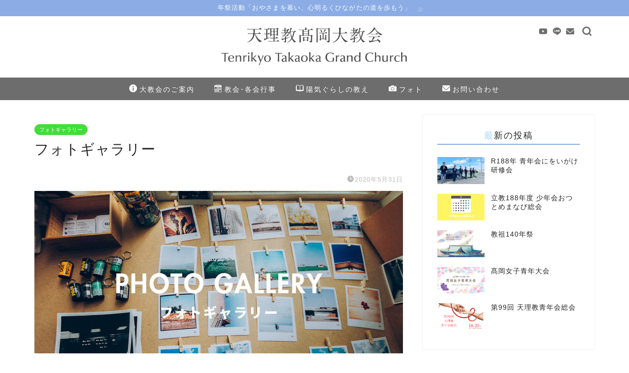

--- FILE ---
content_type: text/html; charset=UTF-8
request_url: https://takaoka56.com/category/photo/
body_size: 21228
content:
<!DOCTYPE html>
<html lang="ja">
<head prefix="og: http://ogp.me/ns# fb: http://ogp.me/ns/fb# article: http://ogp.me/ns/article#">
<meta charset="utf-8">
<meta http-equiv="X-UA-Compatible" content="IE=edge">
<meta name="viewport" content="width=device-width, initial-scale=1">
<!-- ここからOGP -->
<meta property="og:type" content="blog">
				<meta property="og:title" content="フォトギャラリー｜天理教髙岡大教会">
		<meta property="og:url" content="https://takaoka56.com/category/photo/">
	<meta property="og:description" content="フォトギャラリー">
			<meta property="og:image" content="https://takaoka56.com/wp-content/uploads/e52360bbcdf6f9d3043101fe585c68c7-640x360.jpg">
	<meta property="og:site_name" content="天理教髙岡大教会">
<meta property="fb:admins" content="">
<meta name="twitter:card" content="summary_large_image">
<!-- ここまでOGP --> 
<meta name="description" itemprop="description" content="フォトギャラリー" >

<title>フォトギャラリー｜天理教髙岡大教会</title>
<meta name='robots' content='max-image-preview:large' />
	<style>img:is([sizes="auto" i], [sizes^="auto," i]) { contain-intrinsic-size: 3000px 1500px }</style>
	<link rel='dns-prefetch' href='//webfonts.xserver.jp' />
<link rel='dns-prefetch' href='//cdnjs.cloudflare.com' />
<link rel='dns-prefetch' href='//use.fontawesome.com' />
<link rel='dns-prefetch' href='//www.googletagmanager.com' />
<link rel="alternate" type="application/rss+xml" title="天理教髙岡大教会 &raquo; フィード" href="https://takaoka56.com/feed/" />
<link rel="alternate" type="application/rss+xml" title="天理教髙岡大教会 &raquo; コメントフィード" href="https://takaoka56.com/comments/feed/" />
<link rel="alternate" type="application/rss+xml" title="天理教髙岡大教会 &raquo; フォトギャラリー カテゴリーのフィード" href="https://takaoka56.com/category/photo/feed/" />
<script type="text/javascript">
/* <![CDATA[ */
window._wpemojiSettings = {"baseUrl":"https:\/\/s.w.org\/images\/core\/emoji\/16.0.1\/72x72\/","ext":".png","svgUrl":"https:\/\/s.w.org\/images\/core\/emoji\/16.0.1\/svg\/","svgExt":".svg","source":{"concatemoji":"https:\/\/takaoka56.com\/wp-includes\/js\/wp-emoji-release.min.js?ver=6.8.3"}};
/*! This file is auto-generated */
!function(s,n){var o,i,e;function c(e){try{var t={supportTests:e,timestamp:(new Date).valueOf()};sessionStorage.setItem(o,JSON.stringify(t))}catch(e){}}function p(e,t,n){e.clearRect(0,0,e.canvas.width,e.canvas.height),e.fillText(t,0,0);var t=new Uint32Array(e.getImageData(0,0,e.canvas.width,e.canvas.height).data),a=(e.clearRect(0,0,e.canvas.width,e.canvas.height),e.fillText(n,0,0),new Uint32Array(e.getImageData(0,0,e.canvas.width,e.canvas.height).data));return t.every(function(e,t){return e===a[t]})}function u(e,t){e.clearRect(0,0,e.canvas.width,e.canvas.height),e.fillText(t,0,0);for(var n=e.getImageData(16,16,1,1),a=0;a<n.data.length;a++)if(0!==n.data[a])return!1;return!0}function f(e,t,n,a){switch(t){case"flag":return n(e,"\ud83c\udff3\ufe0f\u200d\u26a7\ufe0f","\ud83c\udff3\ufe0f\u200b\u26a7\ufe0f")?!1:!n(e,"\ud83c\udde8\ud83c\uddf6","\ud83c\udde8\u200b\ud83c\uddf6")&&!n(e,"\ud83c\udff4\udb40\udc67\udb40\udc62\udb40\udc65\udb40\udc6e\udb40\udc67\udb40\udc7f","\ud83c\udff4\u200b\udb40\udc67\u200b\udb40\udc62\u200b\udb40\udc65\u200b\udb40\udc6e\u200b\udb40\udc67\u200b\udb40\udc7f");case"emoji":return!a(e,"\ud83e\udedf")}return!1}function g(e,t,n,a){var r="undefined"!=typeof WorkerGlobalScope&&self instanceof WorkerGlobalScope?new OffscreenCanvas(300,150):s.createElement("canvas"),o=r.getContext("2d",{willReadFrequently:!0}),i=(o.textBaseline="top",o.font="600 32px Arial",{});return e.forEach(function(e){i[e]=t(o,e,n,a)}),i}function t(e){var t=s.createElement("script");t.src=e,t.defer=!0,s.head.appendChild(t)}"undefined"!=typeof Promise&&(o="wpEmojiSettingsSupports",i=["flag","emoji"],n.supports={everything:!0,everythingExceptFlag:!0},e=new Promise(function(e){s.addEventListener("DOMContentLoaded",e,{once:!0})}),new Promise(function(t){var n=function(){try{var e=JSON.parse(sessionStorage.getItem(o));if("object"==typeof e&&"number"==typeof e.timestamp&&(new Date).valueOf()<e.timestamp+604800&&"object"==typeof e.supportTests)return e.supportTests}catch(e){}return null}();if(!n){if("undefined"!=typeof Worker&&"undefined"!=typeof OffscreenCanvas&&"undefined"!=typeof URL&&URL.createObjectURL&&"undefined"!=typeof Blob)try{var e="postMessage("+g.toString()+"("+[JSON.stringify(i),f.toString(),p.toString(),u.toString()].join(",")+"));",a=new Blob([e],{type:"text/javascript"}),r=new Worker(URL.createObjectURL(a),{name:"wpTestEmojiSupports"});return void(r.onmessage=function(e){c(n=e.data),r.terminate(),t(n)})}catch(e){}c(n=g(i,f,p,u))}t(n)}).then(function(e){for(var t in e)n.supports[t]=e[t],n.supports.everything=n.supports.everything&&n.supports[t],"flag"!==t&&(n.supports.everythingExceptFlag=n.supports.everythingExceptFlag&&n.supports[t]);n.supports.everythingExceptFlag=n.supports.everythingExceptFlag&&!n.supports.flag,n.DOMReady=!1,n.readyCallback=function(){n.DOMReady=!0}}).then(function(){return e}).then(function(){var e;n.supports.everything||(n.readyCallback(),(e=n.source||{}).concatemoji?t(e.concatemoji):e.wpemoji&&e.twemoji&&(t(e.twemoji),t(e.wpemoji)))}))}((window,document),window._wpemojiSettings);
/* ]]> */
</script>
<style id='wp-emoji-styles-inline-css' type='text/css'>

	img.wp-smiley, img.emoji {
		display: inline !important;
		border: none !important;
		box-shadow: none !important;
		height: 1em !important;
		width: 1em !important;
		margin: 0 0.07em !important;
		vertical-align: -0.1em !important;
		background: none !important;
		padding: 0 !important;
	}
</style>
<link rel='stylesheet' id='wp-block-library-css' href='https://takaoka56.com/wp-includes/css/dist/block-library/style.min.css?ver=6.8.3' type='text/css' media='all' />
<style id='classic-theme-styles-inline-css' type='text/css'>
/*! This file is auto-generated */
.wp-block-button__link{color:#fff;background-color:#32373c;border-radius:9999px;box-shadow:none;text-decoration:none;padding:calc(.667em + 2px) calc(1.333em + 2px);font-size:1.125em}.wp-block-file__button{background:#32373c;color:#fff;text-decoration:none}
</style>
<style id='global-styles-inline-css' type='text/css'>
:root{--wp--preset--aspect-ratio--square: 1;--wp--preset--aspect-ratio--4-3: 4/3;--wp--preset--aspect-ratio--3-4: 3/4;--wp--preset--aspect-ratio--3-2: 3/2;--wp--preset--aspect-ratio--2-3: 2/3;--wp--preset--aspect-ratio--16-9: 16/9;--wp--preset--aspect-ratio--9-16: 9/16;--wp--preset--color--black: #000000;--wp--preset--color--cyan-bluish-gray: #abb8c3;--wp--preset--color--white: #ffffff;--wp--preset--color--pale-pink: #f78da7;--wp--preset--color--vivid-red: #cf2e2e;--wp--preset--color--luminous-vivid-orange: #ff6900;--wp--preset--color--luminous-vivid-amber: #fcb900;--wp--preset--color--light-green-cyan: #7bdcb5;--wp--preset--color--vivid-green-cyan: #00d084;--wp--preset--color--pale-cyan-blue: #8ed1fc;--wp--preset--color--vivid-cyan-blue: #0693e3;--wp--preset--color--vivid-purple: #9b51e0;--wp--preset--gradient--vivid-cyan-blue-to-vivid-purple: linear-gradient(135deg,rgba(6,147,227,1) 0%,rgb(155,81,224) 100%);--wp--preset--gradient--light-green-cyan-to-vivid-green-cyan: linear-gradient(135deg,rgb(122,220,180) 0%,rgb(0,208,130) 100%);--wp--preset--gradient--luminous-vivid-amber-to-luminous-vivid-orange: linear-gradient(135deg,rgba(252,185,0,1) 0%,rgba(255,105,0,1) 100%);--wp--preset--gradient--luminous-vivid-orange-to-vivid-red: linear-gradient(135deg,rgba(255,105,0,1) 0%,rgb(207,46,46) 100%);--wp--preset--gradient--very-light-gray-to-cyan-bluish-gray: linear-gradient(135deg,rgb(238,238,238) 0%,rgb(169,184,195) 100%);--wp--preset--gradient--cool-to-warm-spectrum: linear-gradient(135deg,rgb(74,234,220) 0%,rgb(151,120,209) 20%,rgb(207,42,186) 40%,rgb(238,44,130) 60%,rgb(251,105,98) 80%,rgb(254,248,76) 100%);--wp--preset--gradient--blush-light-purple: linear-gradient(135deg,rgb(255,206,236) 0%,rgb(152,150,240) 100%);--wp--preset--gradient--blush-bordeaux: linear-gradient(135deg,rgb(254,205,165) 0%,rgb(254,45,45) 50%,rgb(107,0,62) 100%);--wp--preset--gradient--luminous-dusk: linear-gradient(135deg,rgb(255,203,112) 0%,rgb(199,81,192) 50%,rgb(65,88,208) 100%);--wp--preset--gradient--pale-ocean: linear-gradient(135deg,rgb(255,245,203) 0%,rgb(182,227,212) 50%,rgb(51,167,181) 100%);--wp--preset--gradient--electric-grass: linear-gradient(135deg,rgb(202,248,128) 0%,rgb(113,206,126) 100%);--wp--preset--gradient--midnight: linear-gradient(135deg,rgb(2,3,129) 0%,rgb(40,116,252) 100%);--wp--preset--font-size--small: 13px;--wp--preset--font-size--medium: 20px;--wp--preset--font-size--large: 36px;--wp--preset--font-size--x-large: 42px;--wp--preset--spacing--20: 0.44rem;--wp--preset--spacing--30: 0.67rem;--wp--preset--spacing--40: 1rem;--wp--preset--spacing--50: 1.5rem;--wp--preset--spacing--60: 2.25rem;--wp--preset--spacing--70: 3.38rem;--wp--preset--spacing--80: 5.06rem;--wp--preset--shadow--natural: 6px 6px 9px rgba(0, 0, 0, 0.2);--wp--preset--shadow--deep: 12px 12px 50px rgba(0, 0, 0, 0.4);--wp--preset--shadow--sharp: 6px 6px 0px rgba(0, 0, 0, 0.2);--wp--preset--shadow--outlined: 6px 6px 0px -3px rgba(255, 255, 255, 1), 6px 6px rgba(0, 0, 0, 1);--wp--preset--shadow--crisp: 6px 6px 0px rgba(0, 0, 0, 1);}:where(.is-layout-flex){gap: 0.5em;}:where(.is-layout-grid){gap: 0.5em;}body .is-layout-flex{display: flex;}.is-layout-flex{flex-wrap: wrap;align-items: center;}.is-layout-flex > :is(*, div){margin: 0;}body .is-layout-grid{display: grid;}.is-layout-grid > :is(*, div){margin: 0;}:where(.wp-block-columns.is-layout-flex){gap: 2em;}:where(.wp-block-columns.is-layout-grid){gap: 2em;}:where(.wp-block-post-template.is-layout-flex){gap: 1.25em;}:where(.wp-block-post-template.is-layout-grid){gap: 1.25em;}.has-black-color{color: var(--wp--preset--color--black) !important;}.has-cyan-bluish-gray-color{color: var(--wp--preset--color--cyan-bluish-gray) !important;}.has-white-color{color: var(--wp--preset--color--white) !important;}.has-pale-pink-color{color: var(--wp--preset--color--pale-pink) !important;}.has-vivid-red-color{color: var(--wp--preset--color--vivid-red) !important;}.has-luminous-vivid-orange-color{color: var(--wp--preset--color--luminous-vivid-orange) !important;}.has-luminous-vivid-amber-color{color: var(--wp--preset--color--luminous-vivid-amber) !important;}.has-light-green-cyan-color{color: var(--wp--preset--color--light-green-cyan) !important;}.has-vivid-green-cyan-color{color: var(--wp--preset--color--vivid-green-cyan) !important;}.has-pale-cyan-blue-color{color: var(--wp--preset--color--pale-cyan-blue) !important;}.has-vivid-cyan-blue-color{color: var(--wp--preset--color--vivid-cyan-blue) !important;}.has-vivid-purple-color{color: var(--wp--preset--color--vivid-purple) !important;}.has-black-background-color{background-color: var(--wp--preset--color--black) !important;}.has-cyan-bluish-gray-background-color{background-color: var(--wp--preset--color--cyan-bluish-gray) !important;}.has-white-background-color{background-color: var(--wp--preset--color--white) !important;}.has-pale-pink-background-color{background-color: var(--wp--preset--color--pale-pink) !important;}.has-vivid-red-background-color{background-color: var(--wp--preset--color--vivid-red) !important;}.has-luminous-vivid-orange-background-color{background-color: var(--wp--preset--color--luminous-vivid-orange) !important;}.has-luminous-vivid-amber-background-color{background-color: var(--wp--preset--color--luminous-vivid-amber) !important;}.has-light-green-cyan-background-color{background-color: var(--wp--preset--color--light-green-cyan) !important;}.has-vivid-green-cyan-background-color{background-color: var(--wp--preset--color--vivid-green-cyan) !important;}.has-pale-cyan-blue-background-color{background-color: var(--wp--preset--color--pale-cyan-blue) !important;}.has-vivid-cyan-blue-background-color{background-color: var(--wp--preset--color--vivid-cyan-blue) !important;}.has-vivid-purple-background-color{background-color: var(--wp--preset--color--vivid-purple) !important;}.has-black-border-color{border-color: var(--wp--preset--color--black) !important;}.has-cyan-bluish-gray-border-color{border-color: var(--wp--preset--color--cyan-bluish-gray) !important;}.has-white-border-color{border-color: var(--wp--preset--color--white) !important;}.has-pale-pink-border-color{border-color: var(--wp--preset--color--pale-pink) !important;}.has-vivid-red-border-color{border-color: var(--wp--preset--color--vivid-red) !important;}.has-luminous-vivid-orange-border-color{border-color: var(--wp--preset--color--luminous-vivid-orange) !important;}.has-luminous-vivid-amber-border-color{border-color: var(--wp--preset--color--luminous-vivid-amber) !important;}.has-light-green-cyan-border-color{border-color: var(--wp--preset--color--light-green-cyan) !important;}.has-vivid-green-cyan-border-color{border-color: var(--wp--preset--color--vivid-green-cyan) !important;}.has-pale-cyan-blue-border-color{border-color: var(--wp--preset--color--pale-cyan-blue) !important;}.has-vivid-cyan-blue-border-color{border-color: var(--wp--preset--color--vivid-cyan-blue) !important;}.has-vivid-purple-border-color{border-color: var(--wp--preset--color--vivid-purple) !important;}.has-vivid-cyan-blue-to-vivid-purple-gradient-background{background: var(--wp--preset--gradient--vivid-cyan-blue-to-vivid-purple) !important;}.has-light-green-cyan-to-vivid-green-cyan-gradient-background{background: var(--wp--preset--gradient--light-green-cyan-to-vivid-green-cyan) !important;}.has-luminous-vivid-amber-to-luminous-vivid-orange-gradient-background{background: var(--wp--preset--gradient--luminous-vivid-amber-to-luminous-vivid-orange) !important;}.has-luminous-vivid-orange-to-vivid-red-gradient-background{background: var(--wp--preset--gradient--luminous-vivid-orange-to-vivid-red) !important;}.has-very-light-gray-to-cyan-bluish-gray-gradient-background{background: var(--wp--preset--gradient--very-light-gray-to-cyan-bluish-gray) !important;}.has-cool-to-warm-spectrum-gradient-background{background: var(--wp--preset--gradient--cool-to-warm-spectrum) !important;}.has-blush-light-purple-gradient-background{background: var(--wp--preset--gradient--blush-light-purple) !important;}.has-blush-bordeaux-gradient-background{background: var(--wp--preset--gradient--blush-bordeaux) !important;}.has-luminous-dusk-gradient-background{background: var(--wp--preset--gradient--luminous-dusk) !important;}.has-pale-ocean-gradient-background{background: var(--wp--preset--gradient--pale-ocean) !important;}.has-electric-grass-gradient-background{background: var(--wp--preset--gradient--electric-grass) !important;}.has-midnight-gradient-background{background: var(--wp--preset--gradient--midnight) !important;}.has-small-font-size{font-size: var(--wp--preset--font-size--small) !important;}.has-medium-font-size{font-size: var(--wp--preset--font-size--medium) !important;}.has-large-font-size{font-size: var(--wp--preset--font-size--large) !important;}.has-x-large-font-size{font-size: var(--wp--preset--font-size--x-large) !important;}
:where(.wp-block-post-template.is-layout-flex){gap: 1.25em;}:where(.wp-block-post-template.is-layout-grid){gap: 1.25em;}
:where(.wp-block-columns.is-layout-flex){gap: 2em;}:where(.wp-block-columns.is-layout-grid){gap: 2em;}
:root :where(.wp-block-pullquote){font-size: 1.5em;line-height: 1.6;}
</style>
<link rel='stylesheet' id='contact-form-7-css' href='https://takaoka56.com/wp-content/plugins/contact-form-7/includes/css/styles.css?ver=6.1' type='text/css' media='all' />
<link rel='stylesheet' id='parent-style-css' href='https://takaoka56.com/wp-content/themes/jin/style.css?ver=6.8.3' type='text/css' media='all' />
<link rel='stylesheet' id='child-style-css' href='https://takaoka56.com/wp-content/themes/jin-child/style.css?ver=6.8.3' type='text/css' media='all' />
<link rel='stylesheet' id='theme-style-css' href='https://takaoka56.com/wp-content/themes/jin-child/style.css?ver=6.8.3' type='text/css' media='all' />
<link rel='stylesheet' id='fontawesome-style-css' href='https://use.fontawesome.com/releases/v5.6.3/css/all.css?ver=6.8.3' type='text/css' media='all' />
<link rel='stylesheet' id='swiper-style-css' href='https://cdnjs.cloudflare.com/ajax/libs/Swiper/4.0.7/css/swiper.min.css?ver=6.8.3' type='text/css' media='all' />
<link rel='stylesheet' id='fancybox-css' href='https://takaoka56.com/wp-content/plugins/easy-fancybox/fancybox/1.5.4/jquery.fancybox.min.css?ver=6.8.3' type='text/css' media='screen' />
<style id='fancybox-inline-css' type='text/css'>
#fancybox-content{border-color:#ffffff;}#fancybox-title,#fancybox-title-float-main{color:#fff}
</style>
<link rel="https://api.w.org/" href="https://takaoka56.com/wp-json/" /><link rel="alternate" title="JSON" type="application/json" href="https://takaoka56.com/wp-json/wp/v2/categories/19" /><meta name="generator" content="Site Kit by Google 1.170.0" />	<style type="text/css">
		#wrapper {
			background-color: ;
			background-image: url();
					}

		.related-entry-headline-text span:before,
		#comment-title span:before,
		#reply-title span:before {
			background-color: #87ade5;
			border-color: #87ade5 !important;
		}

		#breadcrumb:after,
		#page-top a {
			background-color: #707070;
		}

		footer {
			background-color: #707070;
		}

		.footer-inner a,
		#copyright,
		#copyright-center {
			border-color: #ffffff !important;
			color: #ffffff !important;
		}

		#footer-widget-area {
			border-color: #ffffff !important;
		}

		.page-top-footer a {
			color: #707070 !important;
		}

		#breadcrumb ul li,
		#breadcrumb ul li a {
			color: #707070 !important;
		}

		body,
		a,
		a:link,
		a:visited,
		.my-profile,
		.widgettitle,
		.tabBtn-mag label {
			color: #262626;
		}

		a:hover {
			color: #2aa5ed;
		}

		.widget_nav_menu ul>li>a:before,
		.widget_categories ul>li>a:before,
		.widget_pages ul>li>a:before,
		.widget_recent_entries ul>li>a:before,
		.widget_archive ul>li>a:before,
		.widget_archive form:after,
		.widget_categories form:after,
		.widget_nav_menu ul>li>ul.sub-menu>li>a:before,
		.widget_categories ul>li>.children>li>a:before,
		.widget_pages ul>li>.children>li>a:before,
		.widget_nav_menu ul>li>ul.sub-menu>li>ul.sub-menu li>a:before,
		.widget_categories ul>li>.children>li>.children li>a:before,
		.widget_pages ul>li>.children>li>.children li>a:before {
			color: #87ade5;
		}

		.widget_nav_menu ul .sub-menu .sub-menu li a:before {
			background-color: #262626 !important;
		}

		.d--labeling-act-border {
			border-color: rgba(38, 38, 38, 0.18);
		}

		.c--labeling-act.d--labeling-act-solid {
			background-color: rgba(38, 38, 38, 0.06);
		}

		.a--labeling-act {
			color: rgba(38, 38, 38, 0.6);
		}

		.a--labeling-small-act span {
			background-color: rgba(38, 38, 38, 0.21);
		}

		.c--labeling-act.d--labeling-act-strong {
			background-color: rgba(38, 38, 38, 0.045);
		}

		.d--labeling-act-strong .a--labeling-act {
			color: rgba(38, 38, 38, 0.75);
		}


		footer .footer-widget,
		footer .footer-widget a,
		footer .footer-widget ul li,
		.footer-widget.widget_nav_menu ul>li>a:before,
		.footer-widget.widget_categories ul>li>a:before,
		.footer-widget.widget_recent_entries ul>li>a:before,
		.footer-widget.widget_pages ul>li>a:before,
		.footer-widget.widget_archive ul>li>a:before,
		footer .widget_tag_cloud .tagcloud a:before {
			color: #ffffff !important;
			border-color: #ffffff !important;
		}

		footer .footer-widget .widgettitle {
			color: #ffffff !important;
			border-color: #78bbe6 !important;
		}

		footer .widget_nav_menu ul .children .children li a:before,
		footer .widget_categories ul .children .children li a:before,
		footer .widget_nav_menu ul .sub-menu .sub-menu li a:before {
			background-color: #ffffff !important;
		}

		#drawernav a:hover,
		.post-list-title,
		#prev-next p,
		#toc_container .toc_list li a {
			color: #262626 !important;
		}

		#header-box {
			background-color: #ffffff;
		}

		@media (min-width: 768px) {
			.top-image-meta {
				margin-top: calc(0px - 30px);
			}
		}

		@media (min-width: 1200px) {
			.top-image-meta {
				margin-top: calc(0px);
			}
		}

		.pickup-contents:before {
			background-color: #ffffff !important;
		}

		.main-image-text {
			color: #555;
		}

		.main-image-text-sub {
			color: #555;
		}

		@media (min-width: 481px) {
			#site-info {
				padding-top: 20px !important;
				padding-bottom: 20px !important;
			}
		}

		#site-info span a {
			color: #4072b3 !important;
		}

		#headmenu .headsns .line a svg {
			fill: #6d6d6d !important;
		}

		#headmenu .headsns a,
		#headmenu {
			color: #6d6d6d !important;
			border-color: #6d6d6d !important;
		}

		.profile-follow .line-sns a svg {
			fill: #87ade5 !important;
		}

		.profile-follow .line-sns a:hover svg {
			fill: #78bbe6 !important;
		}

		.profile-follow a {
			color: #87ade5 !important;
			border-color: #87ade5 !important;
		}

		.profile-follow a:hover,
		#headmenu .headsns a:hover {
			color: #78bbe6 !important;
			border-color: #78bbe6 !important;
		}

		.search-box:hover {
			color: #78bbe6 !important;
			border-color: #78bbe6 !important;
		}

		#header #headmenu .headsns .line a:hover svg {
			fill: #78bbe6 !important;
		}

		.cps-icon-bar,
		#navtoggle:checked+.sp-menu-open .cps-icon-bar {
			background-color: #4072b3;
		}

		#nav-container {
			background-color: #6d6d6d;
		}

		.menu-box .menu-item svg {
			fill: #ffffff;
		}

		#drawernav ul.menu-box>li>a,
		#drawernav2 ul.menu-box>li>a,
		#drawernav3 ul.menu-box>li>a,
		#drawernav4 ul.menu-box>li>a,
		#drawernav5 ul.menu-box>li>a,
		#drawernav ul.menu-box>li.menu-item-has-children:after,
		#drawernav2 ul.menu-box>li.menu-item-has-children:after,
		#drawernav3 ul.menu-box>li.menu-item-has-children:after,
		#drawernav4 ul.menu-box>li.menu-item-has-children:after,
		#drawernav5 ul.menu-box>li.menu-item-has-children:after {
			color: #ffffff !important;
		}

		#drawernav ul.menu-box li a,
		#drawernav2 ul.menu-box li a,
		#drawernav3 ul.menu-box li a,
		#drawernav4 ul.menu-box li a,
		#drawernav5 ul.menu-box li a {
			font-size: 16 !important;
		}

		#drawernav3 ul.menu-box>li {
			color: #262626 !important;
		}

		#drawernav4 .menu-box>.menu-item>a:after,
		#drawernav3 .menu-box>.menu-item>a:after,
		#drawernav .menu-box>.menu-item>a:after {
			background-color: #ffffff !important;
		}

		#drawernav2 .menu-box>.menu-item:hover,
		#drawernav5 .menu-box>.menu-item:hover {
			border-top-color: #87ade5 !important;
		}

		.cps-info-bar a {
			background-color: #8bace5 !important;
		}

		@media (min-width: 768px) {
			#main-contents-one .post-list-mag .post-list-item {
				width: 32%;
			}

			#main-contents-one .post-list-mag .post-list-item:not(:nth-child(3n)) {
				margin-right: 2%;
			}

			.tabBtn-mag {
				width: 85%;
				margin-bottom: 40px;
			}

			.tabBtn-mag label {
				padding: 10px 20px;
			}
		}

		@media (min-width: 768px) {

			#tab-1:checked~.tabBtn-mag li [for="tab-1"]:after,
			#tab-2:checked~.tabBtn-mag li [for="tab-2"]:after,
			#tab-3:checked~.tabBtn-mag li [for="tab-3"]:after,
			#tab-4:checked~.tabBtn-mag li [for="tab-4"]:after {
				border-top-color: #87ade5 !important;
			}

			.tabBtn-mag label {
				border-bottom-color: #87ade5 !important;
			}
		}

		#tab-1:checked~.tabBtn-mag li [for="tab-1"],
		#tab-2:checked~.tabBtn-mag li [for="tab-2"],
		#tab-3:checked~.tabBtn-mag li [for="tab-3"],
		#tab-4:checked~.tabBtn-mag li [for="tab-4"],
		#prev-next a.next:after,
		#prev-next a.prev:after,
		.more-cat-button a:hover span:before {
			background-color: #87ade5 !important;
		}


		.swiper-slide .post-list-cat,
		.post-list-mag .post-list-cat,
		.post-list-mag3col .post-list-cat,
		.post-list-mag-sp1col .post-list-cat,
		.swiper-pagination-bullet-active,
		.pickup-cat,
		.post-list .post-list-cat,
		#breadcrumb .bcHome a:hover span:before,
		.popular-item:nth-child(1) .pop-num,
		.popular-item:nth-child(2) .pop-num,
		.popular-item:nth-child(3) .pop-num {
			background-color: #78bbe6 !important;
		}

		.sidebar-btn a,
		.profile-sns-menu {
			background-color: #78bbe6 !important;
		}

		.sp-sns-menu a,
		.pickup-contents-box a:hover .pickup-title {
			border-color: #87ade5 !important;
			color: #87ade5 !important;
		}

		.pickup-image:after {
			display: none;
		}

		.pro-line svg {
			fill: #87ade5 !important;
		}

		.cps-post-cat a,
		.meta-cat,
		.popular-cat {
			background-color: #78bbe6 !important;
			border-color: #78bbe6 !important;
		}

		.tagicon,
		.tag-box a,
		#toc_container .toc_list>li,
		#toc_container .toc_title {
			color: #87ade5 !important;
		}

		.widget_tag_cloud a::before {
			color: #262626 !important;
		}

		.tag-box a,
		#toc_container:before {
			border-color: #87ade5 !important;
		}

		.cps-post-cat a:hover {
			color: #2aa5ed !important;
		}

		.pagination li:not([class*="current"]) a:hover,
		.widget_tag_cloud a:hover {
			background-color: #87ade5 !important;
		}

		.pagination li:not([class*="current"]) a:hover {
			opacity: 0.5 !important;
		}

		.pagination li.current a {
			background-color: #87ade5 !important;
			border-color: #87ade5 !important;
		}

		.nextpage a:hover span {
			color: #87ade5 !important;
			border-color: #87ade5 !important;
		}

		.cta-content:before {
			background-color: #fff2f5 !important;
		}

		.cta-text,
		.info-title {
			color: #7a6e71 !important;
		}

		#footer-widget-area.footer_style1 .widgettitle {
			border-color: #78bbe6 !important;
		}

		.sidebar_style1 .widgettitle,
		.sidebar_style5 .widgettitle {
			border-color: #87ade5 !important;
		}

		.sidebar_style2 .widgettitle,
		.sidebar_style4 .widgettitle,
		.sidebar_style6 .widgettitle,
		#home-bottom-widget .widgettitle,
		#home-top-widget .widgettitle,
		#post-bottom-widget .widgettitle,
		#post-top-widget .widgettitle {
			background-color: #87ade5 !important;
		}

		#home-bottom-widget .widget_search .search-box input[type="submit"],
		#home-top-widget .widget_search .search-box input[type="submit"],
		#post-bottom-widget .widget_search .search-box input[type="submit"],
		#post-top-widget .widget_search .search-box input[type="submit"] {
			background-color: #78bbe6 !important;
		}

		.tn-logo-size {
			font-size: 30% !important;
		}

		@media (min-width: 481px) {
			.tn-logo-size img {
				width: calc(30%*0.5) !important;
			}
		}

		@media (min-width: 768px) {
			.tn-logo-size img {
				width: calc(30%*2.2) !important;
			}
		}

		@media (min-width: 1200px) {
			.tn-logo-size img {
				width: 30% !important;
			}
		}

		.sp-logo-size {
			font-size: 70% !important;
		}

		.sp-logo-size img {
			width: 70% !important;
		}

		.cps-post-main ul>li:before,
		.cps-post-main ol>li:before {
			background-color: #78bbe6 !important;
		}

		.profile-card .profile-title {
			background-color: #87ade5 !important;
		}

		.profile-card {
			border-color: #87ade5 !important;
		}

		.cps-post-main a {
			color: #aec4e5;
		}

		.cps-post-main .marker {
			background: -webkit-linear-gradient(transparent 0%, #7ac9ff 0%);
			background: linear-gradient(transparent 0%, #7ac9ff 0%);
		}

		.cps-post-main .marker2 {
			background: -webkit-linear-gradient(transparent 0%, #dd8585 0%);
			background: linear-gradient(transparent 0%, #dd8585 0%);
		}

		.cps-post-main .jic-sc {
			color: #e9546b;
		}


		.simple-box1 {
			border-color: #ef9b9b !important;
		}

		.simple-box2 {
			border-color: #f2bf7d !important;
		}

		.simple-box3 {
			border-color: #b5e28a !important;
		}

		.simple-box4 {
			border-color: #7badd8 !important;
		}

		.simple-box4:before {
			background-color: #7badd8;
		}

		.simple-box5 {
			border-color: #e896c7 !important;
		}

		.simple-box5:before {
			background-color: #e896c7;
		}

		.simple-box6 {
			background-color: #fffdef !important;
		}

		.simple-box7 {
			border-color: #def1f9 !important;
		}

		.simple-box7:before {
			background-color: #def1f9 !important;
		}

		.simple-box8 {
			border-color: #96ddc1 !important;
		}

		.simple-box8:before {
			background-color: #96ddc1 !important;
		}

		.simple-box9:before {
			background-color: #e1c0e8 !important;
		}

		.simple-box9:after {
			border-color: #e1c0e8 #e1c0e8   !important;
		}

		.kaisetsu-box1:before,
		.kaisetsu-box1-title {
			background-color: #ffb49e !important;
		}

		.kaisetsu-box2 {
			border-color: #89c2f4 !important;
		}

		.kaisetsu-box2-title {
			background-color: #89c2f4 !important;
		}

		.kaisetsu-box4 {
			border-color: #ea91a9 !important;
		}

		.kaisetsu-box4-title {
			background-color: #ea91a9 !important;
		}

		.kaisetsu-box5:before {
			background-color: #57b3ba !important;
		}

		.kaisetsu-box5-title {
			background-color: #57b3ba !important;
		}

		.concept-box1 {
			border-color: #85db8f !important;
		}

		.concept-box1:after {
			background-color: #85db8f !important;
		}

		.concept-box1:before {
			content: "ポイント" !important;
			color: #85db8f !important;
		}

		.concept-box2 {
			border-color: #f7cf6a !important;
		}

		.concept-box2:after {
			background-color: #f7cf6a !important;
		}

		.concept-box2:before {
			content: "注意点" !important;
			color: #f7cf6a !important;
		}

		.concept-box3 {
			border-color: #86cee8 !important;
		}

		.concept-box3:after {
			background-color: #86cee8 !important;
		}

		.concept-box3:before {
			content: "良い例" !important;
			color: #86cee8 !important;
		}

		.concept-box4 {
			border-color: #ed8989 !important;
		}

		.concept-box4:after {
			background-color: #ed8989 !important;
		}

		.concept-box4:before {
			content: "悪い例" !important;
			color: #ed8989 !important;
		}

		.concept-box5 {
			border-color: #9e9e9e !important;
		}

		.concept-box5:after {
			background-color: #9e9e9e !important;
		}

		.concept-box5:before {
			content: "参考" !important;
			color: #9e9e9e !important;
		}

		.concept-box6 {
			border-color: #8eaced !important;
		}

		.concept-box6:after {
			background-color: #8eaced !important;
		}

		.concept-box6:before {
			content: "メモ" !important;
			color: #8eaced !important;
		}

		.innerlink-box1,
		.blog-card {
			border-color: #73bc9b !important;
		}

		.innerlink-box1-title {
			background-color: #73bc9b !important;
			border-color: #73bc9b !important;
		}

		.innerlink-box1:before,
		.blog-card-hl-box {
			background-color: #73bc9b !important;
		}

		.concept-box1:before,
		.concept-box2:before,
		.concept-box3:before,
		.concept-box4:before,
		.concept-box5:before,
		.concept-box6:before {
			background-color: ;
			background-image: url();
		}

		.concept-box1:after,
		.concept-box2:after,
		.concept-box3:after,
		.concept-box4:after,
		.concept-box5:after,
		.concept-box6:after {
			border-color: ;
			border-image: url() 27 23 / 50px 30px / 1rem round space0 / 5px 5px;
		}

		.jin-ac-box01-title::after {
			color: #87ade5;
		}

		.color-button01 a,
		.color-button01 a:hover,
		.color-button01:before {
			background-color: #52ddcf !important;
		}

		.top-image-btn-color a,
		.top-image-btn-color a:hover,
		.top-image-btn-color:before {
			background-color: #ffcd44 !important;
		}

		.color-button02 a,
		.color-button02 a:hover,
		.color-button02:before {
			background-color: #3190d8 !important;
		}

		.color-button01-big a,
		.color-button01-big a:hover,
		.color-button01-big:before {
			background-color: #749fe0 !important;
		}

		.color-button01-big a,
		.color-button01-big:before {
			border-radius: 5px !important;
		}

		.color-button01-big a {
			padding-top: 8px !important;
			padding-bottom: 8px !important;
		}

		.color-button02-big a,
		.color-button02-big a:hover,
		.color-button02-big:before {
			background-color: #83d159 !important;
		}

		.color-button02-big a,
		.color-button02-big:before {
			border-radius: 5px !important;
		}

		.color-button02-big a {
			padding-top: 20px !important;
			padding-bottom: 20px !important;
		}

		.color-button01-big {
			width: 75% !important;
		}

		.color-button02-big {
			width: 75% !important;
		}

		.top-image-btn-color:before,
		.wide-layout ul li .color-button01:before,
		.wide-layout ul li .color-button02:before,
		.color-button01:before,
		.color-button02:before,
		.color-button01-big:before,
		.color-button02-big:before {
			display: none;
		}

		.top-image-btn-color a:hover,
		.color-button01 a:hover,
		.color-button02 a:hover,
		.color-button01-big a:hover,
		.color-button02-big a:hover {
			-webkit-transform: translateY(2px);
			transform: translateY(2px);
			-webkit-filter: brightness(1.05);
			filter: brightness(1.05);
			opacity: 1;
		}

		.h2-style01 h2,
		.h2-style02 h2:before,
		.h2-style03 h2,
		.h2-style04 h2:before,
		.h2-style05 h2,
		.h2-style07 h2:before,
		.h2-style07 h2:after,
		.h3-style03 h3:before,
		.h3-style02 h3:before,
		.h3-style05 h3:before,
		.h3-style07 h3:before,
		.h2-style08 h2:after,
		.h2-style10 h2:before,
		.h2-style10 h2:after,
		.h3-style02 h3:after,
		.h4-style02 h4:before {
			background-color: #87ade5 !important;
		}

		.h3-style01 h3,
		.h3-style04 h3,
		.h3-style05 h3,
		.h3-style06 h3,
		.h4-style01 h4,
		.h2-style02 h2,
		.h2-style08 h2,
		.h2-style08 h2:before,
		.h2-style09 h2,
		.h4-style03 h4 {
			border-color: #87ade5 !important;
		}

		.h2-style05 h2:before {
			border-top-color: #87ade5 !important;
		}

		.h2-style06 h2:before,
		.sidebar_style3 .widgettitle:after {
			background-image: linear-gradient(-45deg,
					transparent 25%,
					#87ade5 25%,
					#87ade5 50%,
					transparent 50%,
					transparent 75%,
					#87ade5 75%,
					#87ade5);
		}

		.jin-h2-icons.h2-style02 h2 .jic:before,
		.jin-h2-icons.h2-style04 h2 .jic:before,
		.jin-h2-icons.h2-style06 h2 .jic:before,
		.jin-h2-icons.h2-style07 h2 .jic:before,
		.jin-h2-icons.h2-style08 h2 .jic:before,
		.jin-h2-icons.h2-style09 h2 .jic:before,
		.jin-h2-icons.h2-style10 h2 .jic:before,
		.jin-h3-icons.h3-style01 h3 .jic:before,
		.jin-h3-icons.h3-style02 h3 .jic:before,
		.jin-h3-icons.h3-style03 h3 .jic:before,
		.jin-h3-icons.h3-style04 h3 .jic:before,
		.jin-h3-icons.h3-style05 h3 .jic:before,
		.jin-h3-icons.h3-style06 h3 .jic:before,
		.jin-h3-icons.h3-style07 h3 .jic:before,
		.jin-h4-icons.h4-style01 h4 .jic:before,
		.jin-h4-icons.h4-style02 h4 .jic:before,
		.jin-h4-icons.h4-style03 h4 .jic:before,
		.jin-h4-icons.h4-style04 h4 .jic:before {
			color: #87ade5;
		}

		@media all and (-ms-high-contrast:none) {

			*::-ms-backdrop,
			.color-button01:before,
			.color-button02:before,
			.color-button01-big:before,
			.color-button02-big:before {
				background-color: #595857 !important;
			}
		}

		.jin-lp-h2 h2,
		.jin-lp-h2 h2 {
			background-color: transparent !important;
			border-color: transparent !important;
			color: #262626 !important;
		}

		.jincolumn-h3style2 {
			border-color: #87ade5 !important;
		}

		.jinlph2-style1 h2:first-letter {
			color: #87ade5 !important;
		}

		.jinlph2-style2 h2,
		.jinlph2-style3 h2 {
			border-color: #87ade5 !important;
		}

		.jin-photo-title .jin-fusen1-down,
		.jin-photo-title .jin-fusen1-even,
		.jin-photo-title .jin-fusen1-up {
			border-left-color: #87ade5;
		}

		.jin-photo-title .jin-fusen2,
		.jin-photo-title .jin-fusen3 {
			background-color: #87ade5;
		}

		.jin-photo-title .jin-fusen2:before,
		.jin-photo-title .jin-fusen3:before {
			border-top-color: #87ade5;
		}

		.has-huge-font-size {
			font-size: 42px !important;
		}

		.has-large-font-size {
			font-size: 36px !important;
		}

		.has-medium-font-size {
			font-size: 20px !important;
		}

		.has-normal-font-size {
			font-size: 16px !important;
		}

		.has-small-font-size {
			font-size: 13px !important;
		}
	</style>
<link rel="icon" href="https://takaoka56.com/wp-content/uploads/893343b23b96063066c014744d6ca410-150x150.png" sizes="32x32" />
<link rel="icon" href="https://takaoka56.com/wp-content/uploads/893343b23b96063066c014744d6ca410-300x300.png" sizes="192x192" />
<link rel="apple-touch-icon" href="https://takaoka56.com/wp-content/uploads/893343b23b96063066c014744d6ca410-300x300.png" />
<meta name="msapplication-TileImage" content="https://takaoka56.com/wp-content/uploads/893343b23b96063066c014744d6ca410-300x300.png" />
		<style type="text/css" id="wp-custom-css">
			.itsuwa-grape{
			font-size:1.1em;
		font-weight:600;
}

.itsuwa-grape p{
font-family:'游明朝体','游明朝',YuMincho,'Yu Mincho', "ヒラギノ明朝 ProN W3", "Hiragino Mincho ProN",serif !important;
}

@media screen and (max-width: 499px) {
  .itsuwa-grape{
			padding:1em 1em 0 1em;
			margin:0em 0em 1em 0em;
	}}

@media screen and (min-width: 500px) {
  .itsuwa-grape{
		padding:1.5em 1.5em 0 1.5em;
		margin:0em 0em 1.5em 0em;
	}}

.cps-post-main li{
		line-height:1.6em;
}

.cps-post-main p{
		line-height:2em;
}

#oneworld {
	text-align : center ;
	padding:1em;
}

#oneworld img {
			max-width:100%;
}


.button  {
	display: block;
    width: 150px;
    /* border-radius: 5%; */
    font-size: 13pt;
    text-align: center;
    cursor: pointer;
    padding: 13px 8px;
    background: #ddebff;
    color: #ffffff;
    line-height: 1em;
    transition: .3s;
    border: 2px solid #aaaaaa;
	margin:10px  auto;
}
.button:hover {
  box-shadow    : none;        /* カーソル時の影消去 */
  color         : #000066;     /* 背景色     */
  background    : #ffffff;     /* 文字色     */
}

#toc_container p.toc_title {
	margin: 20px;}

@media screen and (max-width: 499px) {
#toc_container .toc_list > li > ul > li {
    padding-left: 10px;
	}
.menu{
		padding: 20px 16px;
	}
}

.nensai{
	width:200px;
	padding:0.5em 1em;
	text-align:center;
	font-weight:600;
	margin:0 auto 50px;
  border: 2px solid #fff;
  border-radius: 0;
  background-image: -webkit-gradient(linear, left top, right top, from(#78bbe6), to(#7b40fe));
  background-image: -webkit-linear-gradient(left, #7b40fea 0%, #78bbe6 100%);
  background-image: linear-gradient(to right, #7b40fea 0%,#78bbe6 100%);
  -webkit-box-shadow: 0 5px 10px rgba(0, 0, 0, .1);
  box-shadow: 0 5px 10px rgba(0, 0, 0, .1);
}

 .nensai a {
	color:#fff;
}

a.nensai :hover {
  -webkit-transform: translate(0, -2px);
  transform: translate(0, -2px);
  color: #fff;
  -webkit-box-shadow: 0 8px 15px rgba(0, 0, 0, .2);
  box-shadow: 0 8px 15px rgba(0, 0, 0, .2);
}

@media screen and (max-width: 499px) {
	.sp-none{
		display:none
	}
}

@media screen and (min-width: 500px) {
	.pc-none{
		display:none
	}
}

.my-calendar-navigation *, .mc-main * {
    line-height: 1;
}

.mc-main .mc-date {
    padding: 8px 8px;
}

.tachibana{
	margin:0 auto 60px ;
	text-align:center;
	}

.tachibana img{
		width:90%;
		max-width:900px;
		height:100%;
	object-fit: cover;
}		</style>
		

<script src="https://takaoka56.com/wp-content/themes/jin/js/prism.js"></script>
<link href="https://takaoka56.com/wp-content/themes/jin/css/prism.css" rel="stylesheet" />

<!-- Global site tag (gtag.js) - Google Analytics -->
<script async src="https://www.googletagmanager.com/gtag/js?id=UA-136777856-1"></script>
<script>
  window.dataLayer = window.dataLayer || [];
  function gtag(){dataLayer.push(arguments);}
  gtag('js', new Date());

  gtag('config', 'UA-136777856-1');
</script>

<!-- LINE Tag Base Code -->
<!-- Do Not Modify -->
<script>
(function(g,d,o){
  g._ltq=g._ltq||[];g._lt=g._lt||function(){g._ltq.push(arguments)};
  var h=location.protocol==='https:'?'https://d.line-scdn.net':'http://d.line-cdn.net';
  var s=d.createElement('script');s.async=1;
  s.src=o||h+'/n/line_tag/public/release/v1/lt.js';
  var t=d.getElementsByTagName('script')[0];t.parentNode.insertBefore(s,t);
    })(window, document);
_lt('init', {
  customerType: 'account',
  tagId: '85d1123e-bfe8-427f-b303-d631ce3b74b1'
});
_lt('send', 'pv', ['85d1123e-bfe8-427f-b303-d631ce3b74b1']);
</script>
<noscript>
  <img height="1" width="1" style="display:none"
       src="https://tr.line.me/tag.gif?c_t=lap&t_id=85d1123e-bfe8-427f-b303-d631ce3b74b1&e=pv&noscript=1" />
</noscript>
<!-- End LINE Tag Base Code -->
</head>
<body class="archive category category-photo category-19 wp-theme-jin wp-child-theme-jin-child" id="nofont-style">
<div id="wrapper">

		
	<div id="scroll-content" class="animate">
	
		<!--ヘッダー-->

								<div class="cps-info-bar animate">
			<a href=""><span>年祭活動「おやさまを慕い、心明るくひながたの道を歩もう」</span></a>
		</div>
	
<div id="header-box" class="tn_on header-box animate">
	<div id="header" class="header-type2 header animate">
		
		<div id="site-info" class="ef">
							<span class="tn-logo-size"><a href='https://takaoka56.com/' title='天理教髙岡大教会' rel='home'><img src='https://takaoka56.com/wp-content/uploads/logo.png' alt=''></a></span>
					</div>

	
				<div id="headmenu">
			<span class="headsns tn_sns_on">
																					<span class="youtube">
					<a href="https://www.youtube.com/channel/UCjgkxrRjDjI-XPP2RgJnsug/videos"><i class="jic-type jin-ifont-youtube" aria-hidden="true"></i></a>
					</span>
					
									<span class="line">
						<a href="https://lin.ee/e0ro4Xr" target="_blank"><i class="jic-type jin-ifont-line" aria-hidden="true"></i></a>
					</span>
													<span class="jin-contact">
					<a href="https://takaoka56.com/contact/"><i class="jic-type jin-ifont-mail" aria-hidden="true"></i></a>
					</span>
					

			</span>
			<span class="headsearch tn_search_on">
				<form class="search-box" role="search" method="get" id="searchform" action="https://takaoka56.com/">
	<input type="search" placeholder="" class="text search-text" value="" name="s" id="s">
	<input type="submit" id="searchsubmit" value="&#xe931;">
</form>
			</span>
		</div>
		
	</div>
	
		
</div>


	<!--グローバルナビゲーション layout1-->
				<div id="nav-container" class="header-style4-animate animate">
			<div id="drawernav" class="ef">
				<nav class="fixed-content"><ul class="menu-box"><li class="menu-item menu-item-type-post_type menu-item-object-page menu-item-has-children menu-item-49"><a href="https://takaoka56.com/info/"><span><i class="jic jin-ifont-information" aria-hidden="true"></i></span>大教会のご案内</a>
<ul class="sub-menu">
	<li class="menu-item menu-item-type-custom menu-item-object-custom menu-item-154"><a href="https://takaoka56.com/info/#access">交通アクセス</a></li>
	<li class="menu-item menu-item-type-custom menu-item-object-custom menu-item-156"><a href="https://takaoka56.com/info/#monthly%20service">各祭典の案内</a></li>
	<li class="menu-item menu-item-type-custom menu-item-object-custom menu-item-157"><a href="https://takaoka56.com/info/#daily%20service">おつとめの時間</a></li>
	<li class="menu-item menu-item-type-post_type menu-item-object-page menu-item-1459"><a href="https://takaoka56.com/info/history/">大教会のあゆみ</a></li>
</ul>
</li>
<li class="menu-item menu-item-type-taxonomy menu-item-object-category menu-item-has-children menu-item-66"><a href="https://takaoka56.com/category/event/"><span><i class="jic jin-ifont-calendar" aria-hidden="true"></i></span>教会･各会行事</a>
<ul class="sub-menu">
	<li class="menu-item menu-item-type-taxonomy menu-item-object-category menu-item-143"><a href="https://takaoka56.com/category/daikyoukai/">大教会</a></li>
	<li class="menu-item menu-item-type-taxonomy menu-item-object-category menu-item-has-children menu-item-90"><a href="https://takaoka56.com/category/yonkai/fujinkai/">婦人会</a>
	<ul class="sub-menu">
		<li class="menu-item menu-item-type-taxonomy menu-item-object-category menu-item-7025"><a href="https://takaoka56.com/category/yonkai/fujinkai/essay/">ねぇ。聞いて聞いて！</a></li>
	</ul>
</li>
	<li class="menu-item menu-item-type-taxonomy menu-item-object-category menu-item-has-children menu-item-92"><a href="https://takaoka56.com/category/yonkai/shounenkai/">少年会</a>
	<ul class="sub-menu">
		<li class="menu-item menu-item-type-taxonomy menu-item-object-category menu-item-3281"><a href="https://takaoka56.com/category/yonkai/shounenkai/youtube/">キッズチャンネル</a></li>
	</ul>
</li>
	<li class="menu-item menu-item-type-taxonomy menu-item-object-category menu-item-has-children menu-item-93"><a href="https://takaoka56.com/category/yonkai/seinenkai/">青年会</a>
	<ul class="sub-menu">
		<li class="menu-item menu-item-type-taxonomy menu-item-object-category menu-item-3032"><a href="https://takaoka56.com/category/yonkai/seinenkai/kyouri/">教理勉強</a></li>
	</ul>
</li>
	<li class="menu-item menu-item-type-taxonomy menu-item-object-category menu-item-has-children menu-item-91"><a href="https://takaoka56.com/category/yonkai/gakutan/">学生担当委員会</a>
	<ul class="sub-menu">
		<li class="menu-item menu-item-type-taxonomy menu-item-object-category menu-item-7093"><a href="https://takaoka56.com/category/yonkai/gakutan/homeroom/">こころのホームルーム</a></li>
	</ul>
</li>
</ul>
</li>
<li class="menu-item menu-item-type-taxonomy menu-item-object-category menu-item-has-children menu-item-5585"><a href="https://takaoka56.com/category/teachings/"><span><i class="jic jin-ifont-bookopen" aria-hidden="true"></i></span>陽気ぐらしの教え</a>
<ul class="sub-menu">
	<li class="menu-item menu-item-type-taxonomy menu-item-object-category menu-item-5586"><a href="https://takaoka56.com/category/teachings/itsuwa/">教祖伝逸話篇</a></li>
</ul>
</li>
<li class="menu-item menu-item-type-taxonomy menu-item-object-category current-menu-item menu-item-has-children menu-item-453"><a href="https://takaoka56.com/category/photo/" aria-current="page"><span><i class="jic jin-ifont-camera" aria-hidden="true"></i></span>フォト</a>
<ul class="sub-menu">
	<li class="menu-item menu-item-type-post_type menu-item-object-post menu-item-3422"><a href="https://takaoka56.com/photo_202005/">大教会フォト 令和2年5月</a></li>
	<li class="menu-item menu-item-type-post_type menu-item-object-post menu-item-3421"><a href="https://takaoka56.com/photo_houkokusai/">五代会長就任奉告祭</a></li>
	<li class="menu-item menu-item-type-post_type menu-item-object-post menu-item-3425"><a href="https://takaoka56.com/photo_takaoka/">高岡の風景</a></li>
	<li class="menu-item menu-item-type-post_type menu-item-object-post menu-item-3424"><a href="https://takaoka56.com/photo_rakusei/">神殿落成奉告祭</a></li>
	<li class="menu-item menu-item-type-post_type menu-item-object-post menu-item-3423"><a href="https://takaoka56.com/photo_fushin/">神殿ふしん</a></li>
</ul>
</li>
<li class="menu-item menu-item-type-custom menu-item-object-custom menu-item-has-children menu-item-3433"><a href="#"><span><i class="jic jin-ifont-mail" aria-hidden="true"></i></span>お問い合わせ</a>
<ul class="sub-menu">
	<li class="menu-item menu-item-type-post_type menu-item-object-page menu-item-73"><a href="https://takaoka56.com/contact/">お問い合わせ</a></li>
	<li class="menu-item menu-item-type-post_type menu-item-object-page menu-item-2775"><a href="https://takaoka56.com/hatsusanpai_entry/">初参拝フォーム</a></li>
	<li class="menu-item menu-item-type-post_type menu-item-object-page menu-item-147"><a href="https://takaoka56.com/post/">記事投稿(各会･各教会)</a></li>
</ul>
</li>
</ul></nav>			</div>
		</div>
				<!--グローバルナビゲーション layout1-->
	
			<!--ヘッダー画像-->
					
							
									
		<!--ヘッダー画像-->


			
		<!--ヘッダー-->

		<div class="clearfix"></div>

			

														
		
	<div id="contents">
		
		<!--メインコンテンツ-->
													<main id="main-contents" class="main-contents article_style2 animate" itemprop="mainContentOfPage">
				<section class="cps-post-box hentry">
					<article class="cps-post">
						<header class="cps-post-header">
							<span class="cps-post-cat" itemprop="keywords"><a href="" style="background-color:#41dd39!important;">フォトギャラリー</a></span>
														<h1 class="cps-post-title entry-title" itemprop="headline">フォトギャラリー</h1>
							<div class="cps-post-meta vcard">
								<span class="writer fn" itemprop="author" itemscope itemtype="https://schema.org/Person"><span itemprop="name"><br />
<b>Warning</b>:  Attempt to read property "display_name" on bool in <b>/home/xs960841/takaoka56.com/public_html/wp-content/themes/jin/category.php</b> on line <b>76</b><br />
</span></span>
								<span class="cps-post-cat" itemprop="keywords"></span>
								<span class="cps-post-date-box">
										<span class="cps-post-date"><i class="jic jin-ifont-watch" aria-hidden="true"></i>&nbsp;<time class="entry-date date published updated" datetime="2020-05-31T11:33:24+09:00">2020年5月31日</time></span>
								</span>
							</div>
							
						</header>
													<div class="cps-post-thumb" itemscope itemtype="https://schema.org/ImageObject">
								<img src="https://takaoka56.com/wp-content/uploads/e52360bbcdf6f9d3043101fe585c68c7-1280x720.jpg"/>
							</div>
												
						
						<div class="cps-post-main-box">
							<div class="cps-post-main    h2-style02 h3-style02 h4-style03 entry-content l-size l-size-sp" itemprop="articleBody">
								<p>写真で当時を振り返れます。</p>
<p>リクエストがありましたら、お問い合わせよりご連絡ください。</p>
<p>&nbsp;</p>
<div class="title" style="text-align: center;"><span style="font-size: 24px;"><strong>新着記事一覧</strong></span></div>
<div class="en-ttile" style="text-align: center;"><span style="font-size: 20px; color: #00ccff;"><strong>&#8211; New Posts &#8211;</strong></span></div>
								<div class="clearfix"></div>
<div class="adarea-box">
	</div>
								

	
		
								</div>
						</div>
					</article>
				</section>
				
				
				<section class="entry-content archive-box">
					<div class="toppost-list-box-simple">

	<div class="post-list-mag">
				<article class="post-list-item" itemscope itemtype="https://schema.org/BlogPosting">
	<a class="post-list-link" rel="bookmark" href="https://takaoka56.com/photo_202005/" itemprop='mainEntityOfPage'>
		<div class="post-list-inner">
			<div class="post-list-thumb" itemprop="image" itemscope itemtype="https://schema.org/ImageObject">
															<img src="https://takaoka56.com/wp-content/uploads/89c7f6503602dc837de33633ecd5c0b8-640x360.jpg" class="attachment-small_size size-small_size wp-post-image" alt="" decoding="async" fetchpriority="high" />						<meta itemprop="url" content="https://takaoka56.com/wp-content/uploads/89c7f6503602dc837de33633ecd5c0b8-640x360.jpg">
						<meta itemprop="width" content="640">
						<meta itemprop="height" content="360">
												</div>
			<div class="post-list-meta vcard">
								<span class="post-list-cat category-photo" style="background-color:#41dd39!important;" itemprop="keywords">フォトギャラリー</span>
				
									
				<h2 class="post-list-title entry-title" itemprop="headline">大教会フォト 令和2年5月</h2>

									<span class="post-list-date date updated ef" itemprop="datePublished dateModified" datetime="2020-05-31" content="2020-05-31">2020年5月31日</span>
					

					
				
				<span class="writer fn" itemprop="author" itemscope itemtype="http://schema.org/Person"><span itemprop="name"></span></span>

				<div class="post-list-publisher" itemprop="publisher" itemscope itemtype="https://schema.org/Organization">
					<span itemprop="logo" itemscope itemtype="https://schema.org/ImageObject">
						<span itemprop="url">https://takaoka56.com/wp-content/uploads/logo.png</span>
					</span>
					<span itemprop="name">天理教髙岡大教会</span>
				</div>
			</div>
		</div>
	</a>
</article>				<article class="post-list-item" itemscope itemtype="https://schema.org/BlogPosting">
	<a class="post-list-link" rel="bookmark" href="https://takaoka56.com/photo_houkokusai/" itemprop='mainEntityOfPage'>
		<div class="post-list-inner">
			<div class="post-list-thumb" itemprop="image" itemscope itemtype="https://schema.org/ImageObject">
															<img src="https://takaoka56.com/wp-content/uploads/photo_houkokusai-640x360.jpg" class="attachment-small_size size-small_size wp-post-image" alt="" decoding="async" />						<meta itemprop="url" content="https://takaoka56.com/wp-content/uploads/photo_houkokusai-640x360.jpg">
						<meta itemprop="width" content="640">
						<meta itemprop="height" content="360">
												</div>
			<div class="post-list-meta vcard">
								<span class="post-list-cat category-photo" style="background-color:#41dd39!important;" itemprop="keywords">フォトギャラリー</span>
				
									
				<h2 class="post-list-title entry-title" itemprop="headline">五代会長就任奉告祭 -フォト-</h2>

									<span class="post-list-date date updated ef" itemprop="datePublished dateModified" datetime="2019-11-20" content="2019-11-20">2019年11月20日</span>
					

					
				
				<span class="writer fn" itemprop="author" itemscope itemtype="http://schema.org/Person"><span itemprop="name"></span></span>

				<div class="post-list-publisher" itemprop="publisher" itemscope itemtype="https://schema.org/Organization">
					<span itemprop="logo" itemscope itemtype="https://schema.org/ImageObject">
						<span itemprop="url">https://takaoka56.com/wp-content/uploads/logo.png</span>
					</span>
					<span itemprop="name">天理教髙岡大教会</span>
				</div>
			</div>
		</div>
	</a>
</article>				<article class="post-list-item" itemscope itemtype="https://schema.org/BlogPosting">
	<a class="post-list-link" rel="bookmark" href="https://takaoka56.com/photo_takaoka/" itemprop='mainEntityOfPage'>
		<div class="post-list-inner">
			<div class="post-list-thumb" itemprop="image" itemscope itemtype="https://schema.org/ImageObject">
															<img src="https://takaoka56.com/wp-content/uploads/photo_takaoka-e1647654224731-640x360.jpg" class="attachment-small_size size-small_size wp-post-image" alt="" decoding="async" />						<meta itemprop="url" content="https://takaoka56.com/wp-content/uploads/photo_takaoka-e1647654224731-640x360.jpg">
						<meta itemprop="width" content="640">
						<meta itemprop="height" content="360">
												</div>
			<div class="post-list-meta vcard">
								<span class="post-list-cat category-photo" style="background-color:#41dd39!important;" itemprop="keywords">フォトギャラリー</span>
				
									
				<h2 class="post-list-title entry-title" itemprop="headline">高岡の風景</h2>

									<span class="post-list-date date updated ef" itemprop="datePublished dateModified" datetime="2019-04-08" content="2019-04-08">2019年4月8日</span>
					

					
				
				<span class="writer fn" itemprop="author" itemscope itemtype="http://schema.org/Person"><span itemprop="name"></span></span>

				<div class="post-list-publisher" itemprop="publisher" itemscope itemtype="https://schema.org/Organization">
					<span itemprop="logo" itemscope itemtype="https://schema.org/ImageObject">
						<span itemprop="url">https://takaoka56.com/wp-content/uploads/logo.png</span>
					</span>
					<span itemprop="name">天理教髙岡大教会</span>
				</div>
			</div>
		</div>
	</a>
</article>				<article class="post-list-item" itemscope itemtype="https://schema.org/BlogPosting">
	<a class="post-list-link" rel="bookmark" href="https://takaoka56.com/photo_rakusei/" itemprop='mainEntityOfPage'>
		<div class="post-list-inner">
			<div class="post-list-thumb" itemprop="image" itemscope itemtype="https://schema.org/ImageObject">
															<img src="https://takaoka56.com/wp-content/uploads/rakusei-640x360.jpg" class="attachment-small_size size-small_size wp-post-image" alt="" decoding="async" loading="lazy" />						<meta itemprop="url" content="https://takaoka56.com/wp-content/uploads/rakusei-640x360.jpg">
						<meta itemprop="width" content="640">
						<meta itemprop="height" content="360">
												</div>
			<div class="post-list-meta vcard">
								<span class="post-list-cat category-photo" style="background-color:#41dd39!important;" itemprop="keywords">フォトギャラリー</span>
				
									
				<h2 class="post-list-title entry-title" itemprop="headline">神殿落成奉告祭をふり返る</h2>

									<span class="post-list-date date updated ef" itemprop="datePublished dateModified" datetime="2019-04-07" content="2019-04-07">2019年4月7日</span>
					

					
				
				<span class="writer fn" itemprop="author" itemscope itemtype="http://schema.org/Person"><span itemprop="name"></span></span>

				<div class="post-list-publisher" itemprop="publisher" itemscope itemtype="https://schema.org/Organization">
					<span itemprop="logo" itemscope itemtype="https://schema.org/ImageObject">
						<span itemprop="url">https://takaoka56.com/wp-content/uploads/logo.png</span>
					</span>
					<span itemprop="name">天理教髙岡大教会</span>
				</div>
			</div>
		</div>
	</a>
</article>				<article class="post-list-item" itemscope itemtype="https://schema.org/BlogPosting">
	<a class="post-list-link" rel="bookmark" href="https://takaoka56.com/photo_fushin/" itemprop='mainEntityOfPage'>
		<div class="post-list-inner">
			<div class="post-list-thumb" itemprop="image" itemscope itemtype="https://schema.org/ImageObject">
															<img src="https://takaoka56.com/wp-content/uploads/photo_fushin001-2-640x360.jpg" class="attachment-small_size size-small_size wp-post-image" alt="" decoding="async" loading="lazy" />						<meta itemprop="url" content="https://takaoka56.com/wp-content/uploads/photo_fushin001-2-640x360.jpg">
						<meta itemprop="width" content="640">
						<meta itemprop="height" content="360">
												</div>
			<div class="post-list-meta vcard">
								<span class="post-list-cat category-photo" style="background-color:#41dd39!important;" itemprop="keywords">フォトギャラリー</span>
				
									
				<h2 class="post-list-title entry-title" itemprop="headline">神殿ふしんをふり返る</h2>

									<span class="post-list-date date updated ef" itemprop="datePublished dateModified" datetime="2019-04-06" content="2019-04-06">2019年4月6日</span>
					

					
				
				<span class="writer fn" itemprop="author" itemscope itemtype="http://schema.org/Person"><span itemprop="name"></span></span>

				<div class="post-list-publisher" itemprop="publisher" itemscope itemtype="https://schema.org/Organization">
					<span itemprop="logo" itemscope itemtype="https://schema.org/ImageObject">
						<span itemprop="url">https://takaoka56.com/wp-content/uploads/logo.png</span>
					</span>
					<span itemprop="name">天理教髙岡大教会</span>
				</div>
			</div>
		</div>
	</a>
</article>		
		<section class="pager-top">
					</section>
	</div>
</div>				</section>
				
															</main>
					
				<!--サイドバー-->
<div id="sidebar" class="sideber sidebar_style1 animate" role="complementary" itemscope itemtype="https://schema.org/WPSideBar">
		
	<div id="widget-recent-post-3" class="widget widget-recent-post"><div class="widgettitle ef">最新の投稿</div>		<div id="new-entry-box">
				<ul>
									<li class="new-entry-item">
						<a href="https://takaoka56.com/r188%e5%b9%b4-%e9%9d%92%e5%b9%b4%e4%bc%9a%e3%81%ab%e3%82%92%e3%81%84%e3%81%8c%e3%81%91%e7%a0%94%e4%bf%ae%e4%bc%9a/" rel="bookmark">
							<div class="new-entry" itemprop="image" itemscope itemtype="https://schema.org/ImageObject">
								<figure class="eyecatch">
																			<img src="https://takaoka56.com/wp-content/uploads/1-320x180.jpg" class="attachment-cps_thumbnails size-cps_thumbnails wp-post-image" alt="" width ="96" height ="54" decoding="async" loading="lazy" />										<meta itemprop="url" content="https://takaoka56.com/wp-content/uploads/1-640x360.jpg">
										<meta itemprop="width" content="640">
										<meta itemprop="height" content="360">
																	</figure>
							</div>
							<div class="new-entry-item-meta">
															<h3 class="new-entry-item-title" itemprop="headline">R188年 青年会にをいがけ研修会</h3>
							</div>
						</a>
					</li>
									<li class="new-entry-item">
						<a href="https://takaoka56.com/shonenkai_20200331-2/" rel="bookmark">
							<div class="new-entry" itemprop="image" itemscope itemtype="https://schema.org/ImageObject">
								<figure class="eyecatch">
																			<img src="https://takaoka56.com/wp-content/uploads/shounenkai_news-2-320x180.gif" class="attachment-cps_thumbnails size-cps_thumbnails wp-post-image" alt="少年会からのお知らせ" width ="96" height ="54" decoding="async" loading="lazy" />										<meta itemprop="url" content="https://takaoka56.com/wp-content/uploads/shounenkai_news-2-640x360.gif">
										<meta itemprop="width" content="640">
										<meta itemprop="height" content="360">
																	</figure>
							</div>
							<div class="new-entry-item-meta">
															<h3 class="new-entry-item-title" itemprop="headline">立教188年度 少年会おつとめまなび総会</h3>
							</div>
						</a>
					</li>
									<li class="new-entry-item">
						<a href="https://takaoka56.com/%e6%95%99%e7%a5%96140%e5%b9%b4%e7%a5%ad/" rel="bookmark">
							<div class="new-entry" itemprop="image" itemscope itemtype="https://schema.org/ImageObject">
								<figure class="eyecatch">
																			<img src="https://takaoka56.com/wp-content/uploads/oyasama-140-eye-320x180.jpg" class="attachment-cps_thumbnails size-cps_thumbnails wp-post-image" alt="" width ="96" height ="54" decoding="async" loading="lazy" />										<meta itemprop="url" content="https://takaoka56.com/wp-content/uploads/oyasama-140-eye-640x360.jpg">
										<meta itemprop="width" content="640">
										<meta itemprop="height" content="360">
																	</figure>
							</div>
							<div class="new-entry-item-meta">
															<h3 class="new-entry-item-title" itemprop="headline">教祖140年祭</h3>
							</div>
						</a>
					</li>
									<li class="new-entry-item">
						<a href="https://takaoka56.com/joshiseinen-taikai/" rel="bookmark">
							<div class="new-entry" itemprop="image" itemscope itemtype="https://schema.org/ImageObject">
								<figure class="eyecatch">
																			<img src="https://takaoka56.com/wp-content/uploads/joshiseine-eye-320x180.jpg" class="attachment-cps_thumbnails size-cps_thumbnails wp-post-image" alt="" width ="96" height ="54" decoding="async" loading="lazy" />										<meta itemprop="url" content="https://takaoka56.com/wp-content/uploads/joshiseine-eye-640x360.jpg">
										<meta itemprop="width" content="640">
										<meta itemprop="height" content="360">
																	</figure>
							</div>
							<div class="new-entry-item-meta">
															<h3 class="new-entry-item-title" itemprop="headline">髙岡女子青年大会</h3>
							</div>
						</a>
					</li>
									<li class="new-entry-item">
						<a href="https://takaoka56.com/99-soukai/" rel="bookmark">
							<div class="new-entry" itemprop="image" itemscope itemtype="https://schema.org/ImageObject">
								<figure class="eyecatch">
																			<img src="https://takaoka56.com/wp-content/uploads/1724b1960ffcf2235099441c630400c2-320x180.png" class="attachment-cps_thumbnails size-cps_thumbnails wp-post-image" alt="" width ="96" height ="54" decoding="async" loading="lazy" />										<meta itemprop="url" content="https://takaoka56.com/wp-content/uploads/1724b1960ffcf2235099441c630400c2-640x360.png">
										<meta itemprop="width" content="640">
										<meta itemprop="height" content="360">
																	</figure>
							</div>
							<div class="new-entry-item-meta">
															<h3 class="new-entry-item-title" itemprop="headline">第99回 天理教青年会総会</h3>
							</div>
						</a>
					</li>
								</ul>
			</div>
		</div><div id="widget-popular-6" class="widget widget-popular"><div class="widgettitle ef">人気の記事</div>		<div id="new-entry-box">
				<ul>
												   				   										<li class="new-entry-item popular-item">
						<a href="https://takaoka56.com/report_houkokusai/" rel="bookmark">
							<div class="new-entry" itemprop="image" itemscope itemtype="https://schema.org/ImageObject">
								<figure class="eyecatch">
																			<img src="https://takaoka56.com/wp-content/uploads/shuku_top-1-320x180.jpg" class="attachment-cps_thumbnails size-cps_thumbnails wp-post-image" alt="" width ="96" height ="54" decoding="async" loading="lazy" />										<meta itemprop="url" content="https://takaoka56.com/wp-content/uploads/shuku_top-1-640x360.jpg">
										<meta itemprop="width" content="640">
										<meta itemprop="height" content="360">
																	</figure>
								<span class="pop-num ef">1</span>
							</div>
							<div class="new-entry-item-meta">
								<h3 class="new-entry-item-title" itemprop="headline">五代会長就任奉告祭の報告</h3>
							</div>
																				</a>
					</li>
					   										<li class="new-entry-item popular-item">
						<a href="https://takaoka56.com/itsuwa-002/" rel="bookmark">
							<div class="new-entry" itemprop="image" itemscope itemtype="https://schema.org/ImageObject">
								<figure class="eyecatch">
																			<img src="https://takaoka56.com/wp-content/uploads/eyecatch-itsuwahen-2-320x180.jpg" class="attachment-cps_thumbnails size-cps_thumbnails wp-post-image" alt="" width ="96" height ="54" decoding="async" loading="lazy" />										<meta itemprop="url" content="https://takaoka56.com/wp-content/uploads/eyecatch-itsuwahen-2-640x360.jpg">
										<meta itemprop="width" content="640">
										<meta itemprop="height" content="360">
																	</figure>
								<span class="pop-num ef">2</span>
							</div>
							<div class="new-entry-item-meta">
								<h3 class="new-entry-item-title" itemprop="headline">2. お言葉のある毎に</h3>
							</div>
																				</a>
					</li>
					   										<li class="new-entry-item popular-item">
						<a href="https://takaoka56.com/itsuwa-137/" rel="bookmark">
							<div class="new-entry" itemprop="image" itemscope itemtype="https://schema.org/ImageObject">
								<figure class="eyecatch">
																			<img src="https://takaoka56.com/wp-content/uploads/eyecatch-itsuwahen-137-320x180.jpg" class="attachment-cps_thumbnails size-cps_thumbnails wp-post-image" alt="" width ="96" height ="54" decoding="async" loading="lazy" />										<meta itemprop="url" content="https://takaoka56.com/wp-content/uploads/eyecatch-itsuwahen-137-640x360.jpg">
										<meta itemprop="width" content="640">
										<meta itemprop="height" content="360">
																	</figure>
								<span class="pop-num ef">3</span>
							</div>
							<div class="new-entry-item-meta">
								<h3 class="new-entry-item-title" itemprop="headline">137. 言葉一つ</h3>
							</div>
																				</a>
					</li>
					   										<li class="new-entry-item popular-item">
						<a href="https://takaoka56.com/itsuwa-006/" rel="bookmark">
							<div class="new-entry" itemprop="image" itemscope itemtype="https://schema.org/ImageObject">
								<figure class="eyecatch">
																			<img src="https://takaoka56.com/wp-content/uploads/eyecatch-itsuwahen-6-320x180.jpg" class="attachment-cps_thumbnails size-cps_thumbnails wp-post-image" alt="" width ="96" height ="54" decoding="async" loading="lazy" />										<meta itemprop="url" content="https://takaoka56.com/wp-content/uploads/eyecatch-itsuwahen-6-640x360.jpg">
										<meta itemprop="width" content="640">
										<meta itemprop="height" content="360">
																	</figure>
								<span class="pop-num ef">4</span>
							</div>
							<div class="new-entry-item-meta">
								<h3 class="new-entry-item-title" itemprop="headline">6. 心を見て</h3>
							</div>
																				</a>
					</li>
					   										<li class="new-entry-item popular-item">
						<a href="https://takaoka56.com/itsuwa-135/" rel="bookmark">
							<div class="new-entry" itemprop="image" itemscope itemtype="https://schema.org/ImageObject">
								<figure class="eyecatch">
																			<img src="https://takaoka56.com/wp-content/uploads/eyecatch-itsuwahen-135-320x180.jpg" class="attachment-cps_thumbnails size-cps_thumbnails wp-post-image" alt="" width ="96" height ="54" decoding="async" loading="lazy" />										<meta itemprop="url" content="https://takaoka56.com/wp-content/uploads/eyecatch-itsuwahen-135-640x360.jpg">
										<meta itemprop="width" content="640">
										<meta itemprop="height" content="360">
																	</figure>
								<span class="pop-num ef">5</span>
							</div>
							<div class="new-entry-item-meta">
								<h3 class="new-entry-item-title" itemprop="headline">135. 皆丸い心で</h3>
							</div>
																				</a>
					</li>
					   										<li class="new-entry-item popular-item">
						<a href="https://takaoka56.com/motomichi03/" rel="bookmark">
							<div class="new-entry" itemprop="image" itemscope itemtype="https://schema.org/ImageObject">
								<figure class="eyecatch">
																			<img src="https://takaoka56.com/wp-content/uploads/vol3-1-320x180.png" class="attachment-cps_thumbnails size-cps_thumbnails wp-post-image" alt="" width ="96" height ="54" decoding="async" loading="lazy" />										<meta itemprop="url" content="https://takaoka56.com/wp-content/uploads/vol3-1-640x360.png">
										<meta itemprop="width" content="640">
										<meta itemprop="height" content="360">
																	</figure>
								<span class="pop-num ef">6</span>
							</div>
							<div class="new-entry-item-meta">
								<h3 class="new-entry-item-title" itemprop="headline">Vol.3 人は鏡</h3>
							</div>
																				</a>
					</li>
					   										<li class="new-entry-item popular-item">
						<a href="https://takaoka56.com/itsuwa-063/" rel="bookmark">
							<div class="new-entry" itemprop="image" itemscope itemtype="https://schema.org/ImageObject">
								<figure class="eyecatch">
																			<img src="https://takaoka56.com/wp-content/uploads/eyecatch-itsuwahen-63-320x180.jpg" class="attachment-cps_thumbnails size-cps_thumbnails wp-post-image" alt="" width ="96" height ="54" decoding="async" loading="lazy" />										<meta itemprop="url" content="https://takaoka56.com/wp-content/uploads/eyecatch-itsuwahen-63-640x360.jpg">
										<meta itemprop="width" content="640">
										<meta itemprop="height" content="360">
																	</figure>
								<span class="pop-num ef">7</span>
							</div>
							<div class="new-entry-item-meta">
								<h3 class="new-entry-item-title" itemprop="headline">63. 目に見えん徳</h3>
							</div>
																				</a>
					</li>
														</ul>
			</div>
		</div><div id="custom_html-18" class="widget_text widget widget_custom_html"><div class="textwidget custom-html-widget"><a href="https://takaoka56.com/line/">
<img src="https://takaoka56.com/wp-content/uploads/linepr.png" alt="">
</a></div></div><div id="categories-3" class="widget widget_categories"><div class="widgettitle ef">Category</div>
			<ul>
					<li class="cat-item cat-item-152"><a href="https://takaoka56.com/category/daikyoukai/schedule/">お知らせ</a>
</li>
	<li class="cat-item cat-item-149"><a href="https://takaoka56.com/category/yonkai/gakutan/homeroom/">こころのホームルーム</a>
</li>
	<li class="cat-item cat-item-92"><a href="https://takaoka56.com/category/yonkai/fujinkai/essay/">ねぇ。聞いて聞いて！</a>
</li>
	<li class="cat-item cat-item-56"><a href="https://takaoka56.com/category/yonkai/shounenkai/youtube/">キッズチャンネル</a>
</li>
	<li class="cat-item cat-item-19 current-cat"><a aria-current="page" href="https://takaoka56.com/category/photo/">フォトギャラリー</a>
</li>
	<li class="cat-item cat-item-14"><a href="https://takaoka56.com/category/daikyoukai/">大教会</a>
</li>
	<li class="cat-item cat-item-10"><a href="https://takaoka56.com/category/yonkai/fujinkai/">婦人会</a>
</li>
	<li class="cat-item cat-item-11"><a href="https://takaoka56.com/category/yonkai/gakutan/">学生担当委員会</a>
</li>
	<li class="cat-item cat-item-9"><a href="https://takaoka56.com/category/yonkai/shounenkai/">少年会</a>
</li>
	<li class="cat-item cat-item-6"><a href="https://takaoka56.com/category/event/">教会の行事</a>
</li>
	<li class="cat-item cat-item-55"><a href="https://takaoka56.com/category/yonkai/seinenkai/kyouri/">教理勉強</a>
</li>
	<li class="cat-item cat-item-51"><a href="https://takaoka56.com/category/oshirase/">訃報</a>
</li>
	<li class="cat-item cat-item-60"><a href="https://takaoka56.com/category/teachings/itsuwa/">逸話篇</a>
</li>
	<li class="cat-item cat-item-8"><a href="https://takaoka56.com/category/yonkai/seinenkai/">青年会</a>
</li>
	<li class="cat-item cat-item-57"><a href="https://takaoka56.com/category/secret/">非表示</a>
</li>
			</ul>

			</div><div id="pages-3" class="widget widget_pages"><div class="widgettitle ef">固定ページ</div>
			<ul>
				<li class="page_item page-item-3084"><a href="https://takaoka56.com/line/">たかおかLINE 開設！</a></li>
<li class="page_item page-item-2773"><a href="https://takaoka56.com/hatsusanpai_entry/">初参拝フォーム</a></li>
<li class="page_item page-item-8222"><a href="https://takaoka56.com/130th-anniversary-3/">創立130周年おぢばがえり大会</a></li>
<li class="page_item page-item-8394"><a href="https://takaoka56.com/130th-anniversary/">創立130周年おぢばがえり大会</a></li>
<li class="page_item page-item-23 page_item_has_children"><a href="https://takaoka56.com/houkokusai/">五代会長就任奉告祭</a>
<ul class='children'>
	<li class="page_item page-item-2435"><a href="https://takaoka56.com/houkokusai/info/">奉告祭 参拝のご案内</a></li>
</ul>
</li>
<li class="page_item page-item-38 page_item_has_children"><a href="https://takaoka56.com/info/">参拝のご案内</a>
<ul class='children'>
	<li class="page_item page-item-1455"><a href="https://takaoka56.com/info/history/">大教会のあゆみ</a></li>
	<li class="page_item page-item-2929"><a href="https://takaoka56.com/info/family_sanpai/">家族参拝デー</a></li>
</ul>
</li>
<li class="page_item page-item-45"><a href="https://takaoka56.com/contact/">お問い合わせ</a></li>
<li class="page_item page-item-6616 page_item_has_children"><a href="https://takaoka56.com/present/">キッズチャンネル お年玉プレゼント</a>
<ul class='children'>
	<li class="page_item page-item-6646"><a href="https://takaoka56.com/present/thanks/">キャンペーン応募の完了</a></li>
</ul>
</li>
<li class="page_item page-item-140"><a href="https://takaoka56.com/post/">記事投稿(各会･各教会)</a></li>
			</ul>

			</div>	
			</div>
	</div>
<div class="clearfix"></div>
	<!--フッター-->
				<!-- breadcrumb -->
<div id="breadcrumb" class="footer_type1">
	<ul itemscope itemtype="https://schema.org/BreadcrumbList">
		
		<div class="page-top-footer"><a class="totop"><i class="jic jin-ifont-arrowtop"></i></a></div>
		
		<li itemprop="itemListElement" itemscope itemtype="https://schema.org/ListItem">
			<a href="https://takaoka56.com/" itemid="https://takaoka56.com/" itemscope itemtype="https://schema.org/Thing" itemprop="item">
				<i class="jic jin-ifont-home space-i" aria-hidden="true"></i><span itemprop="name">HOME</span>
			</a>
			<meta itemprop="position" content="1">
		</li>
		
		<li itemprop="itemListElement" itemscope itemtype="https://schema.org/ListItem"><i class="jic jin-ifont-arrow space" aria-hidden="true"></i><a href="https://takaoka56.com/category/photo/" itemid="https://takaoka56.com/category/photo/" itemscope itemtype="https://schema.org/Thing" itemprop="item"><span itemprop="name">フォトギャラリー</span></a><meta itemprop="position" content="2"></li>		
			</ul>
</div>
<!--breadcrumb-->				<footer role="contentinfo" itemscope itemtype="https://schema.org/WPFooter">
	
		<!--ここからフッターウィジェット-->
		
								<div id="footer-widget-area" class="footer_style1 footer_type1">
				<div id="footer-widget-box">
					<div id="footer-widget-left">
						<div id="widget-profile-3" class="footer-widget widget-profile">		<div class="my-profile">
			<div class="myjob">Tenrikyo Takaoka Grand Church</div>
			<div class="myname">天理教髙岡大教会</div>
			<div class="my-profile-thumb">		
				<a href="https://takaoka56.com/photo_202005/"><img src="https://takaoka56.com/wp-content/uploads/favicon-LINE-150x150.png" alt="" width="110" height="110" /></a>
			</div>
			<div class="myintro"><p style="text-align: center; color=#ffffff; font-size:0.8em">〒781-1102 高知県土佐市高岡町乙244</p><p class="widget-phone" style="text-align: center;"><span style="color:; font-size:16px;" class="jic-sc jin-code-icon-telephone"><i class="jic jin-ifont-telephone"></i></span> 088-852-0056</p><p style="text-align: center;">FAX : 088-852-2167</p><p style="text-align: center; color="#fff""><span style="color:#fff; font-size:16px;" class="jic-sc jin-code-icon-mail"><i class="jic jin-ifont-mail"></i></span><span style="font-size: 1em; letter-spacing: 0.05em; color="#fff""> info@takaoka56.com</span></p></div>
						<div class="profile-sns-menu">
				<div class="profile-sns-menu-title ef">＼ Follow me ／</div>
				<ul>
																									<li class="pro-youtube"><a href="https://www.youtube.com/channel/UCjgkxrRjDjI-XPP2RgJnsug/videos" target="_blank"><i class="jic-type jin-ifont-youtube" aria-hidden="true"></i></a></li>
															<li class="pro-line"><a href="https://lin.ee/e0ro4Xr" target="_blank"><i class="jic-type jin-ifont-line" aria-hidden="true"></i></a></li>
															<li class="pro-contact"><a href="https://takaoka56.com/contact/" target="_blank"><i class="jic-type jin-ifont-mail" aria-hidden="true"></i></a></li>
									</ul>
			</div>
			<style type="text/css">
				.my-profile{
										padding-bottom: 85px;
									}
			</style>
					</div>
		</div>					</div>
					<div id="footer-widget-center-box">
						<div id="footer-widget-center1">
							<div id="nav_menu-2" class="footer-widget widget_nav_menu"><div class="widgettitle ef">ご案内</div><div class="menu-%e3%83%95%e3%83%83%e3%82%bf%e3%83%bc%e3%83%a1%e3%83%8b%e3%83%a5%e3%83%bc-container"><ul id="menu-%e3%83%95%e3%83%83%e3%82%bf%e3%83%bc%e3%83%a1%e3%83%8b%e3%83%a5%e3%83%bc" class="menu"><li class="menu-item menu-item-type-post_type menu-item-object-page menu-item-has-children menu-item-131"><a href="https://takaoka56.com/info/">参拝のご案内</a>
<ul class="sub-menu">
	<li class="menu-item menu-item-type-custom menu-item-object-custom menu-item-160"><a href="https://takaoka56.com/info/#access">大教会へのアクセス</a></li>
	<li class="menu-item menu-item-type-custom menu-item-object-custom menu-item-161"><a href="https://takaoka56.com/info/#monthly%20service">大教会の祭典</a></li>
	<li class="menu-item menu-item-type-custom menu-item-object-custom menu-item-162"><a href="https://takaoka56.com/info/#daily%20service">朝づとめ・夕づとめ</a></li>
	<li class="menu-item menu-item-type-post_type menu-item-object-page menu-item-1461"><a href="https://takaoka56.com/info/history/">大教会のあゆみ</a></li>
</ul>
</li>
<li class="menu-item menu-item-type-post_type menu-item-object-page menu-item-has-children menu-item-134"><a href="https://takaoka56.com/contact/">お問い合わせ</a>
<ul class="sub-menu">
	<li class="menu-item menu-item-type-post_type menu-item-object-page menu-item-1359"><a href="https://takaoka56.com/post/">記事の投稿</a></li>
	<li class="menu-item menu-item-type-post_type menu-item-object-page menu-item-3439"><a href="https://takaoka56.com/hatsusanpai_entry/">初参拝フォーム</a></li>
</ul>
</li>
<li class="menu-item menu-item-type-post_type menu-item-object-page menu-item-3441"><a href="https://takaoka56.com/line/">たかおかLINE</a></li>
</ul></div></div>						</div>
						<div id="footer-widget-center2">
							<div id="categories-4" class="footer-widget widget_categories"><div class="widgettitle ef">投稿記事一覧</div>
			<ul>
					<li class="cat-item cat-item-19 current-cat"><a aria-current="page" href="https://takaoka56.com/category/photo/">フォトギャラリー <span class="count">5</span></a>
</li>
	<li class="cat-item cat-item-7"><a href="https://takaoka56.com/category/yonkai/">各会 <span class="count">244</span></a>
<ul class='children'>
	<li class="cat-item cat-item-10"><a href="https://takaoka56.com/category/yonkai/fujinkai/">婦人会 <span class="count">45</span></a>
	<ul class='children'>
	<li class="cat-item cat-item-92"><a href="https://takaoka56.com/category/yonkai/fujinkai/essay/">ねぇ。聞いて聞いて！ <span class="count">17</span></a>
</li>
	</ul>
</li>
	<li class="cat-item cat-item-11"><a href="https://takaoka56.com/category/yonkai/gakutan/">学生担当委員会 <span class="count">46</span></a>
	<ul class='children'>
	<li class="cat-item cat-item-149"><a href="https://takaoka56.com/category/yonkai/gakutan/homeroom/">こころのホームルーム <span class="count">12</span></a>
</li>
	</ul>
</li>
	<li class="cat-item cat-item-9"><a href="https://takaoka56.com/category/yonkai/shounenkai/">少年会 <span class="count">38</span></a>
	<ul class='children'>
	<li class="cat-item cat-item-56"><a href="https://takaoka56.com/category/yonkai/shounenkai/youtube/">キッズチャンネル <span class="count">15</span></a>
</li>
	</ul>
</li>
	<li class="cat-item cat-item-8"><a href="https://takaoka56.com/category/yonkai/seinenkai/">青年会 <span class="count">116</span></a>
	<ul class='children'>
	<li class="cat-item cat-item-55"><a href="https://takaoka56.com/category/yonkai/seinenkai/kyouri/">教理勉強 <span class="count">85</span></a>
</li>
	</ul>
</li>
</ul>
</li>
	<li class="cat-item cat-item-14"><a href="https://takaoka56.com/category/daikyoukai/">大教会 <span class="count">74</span></a>
<ul class='children'>
	<li class="cat-item cat-item-152"><a href="https://takaoka56.com/category/daikyoukai/schedule/">お知らせ <span class="count">16</span></a>
</li>
</ul>
</li>
	<li class="cat-item cat-item-6"><a href="https://takaoka56.com/category/event/">教会の行事 <span class="count">1</span></a>
</li>
	<li class="cat-item cat-item-51"><a href="https://takaoka56.com/category/oshirase/">訃報 <span class="count">1</span></a>
</li>
	<li class="cat-item cat-item-58"><a href="https://takaoka56.com/category/teachings/">陽気ぐらしの教え <span class="count">200</span></a>
<ul class='children'>
	<li class="cat-item cat-item-60"><a href="https://takaoka56.com/category/teachings/itsuwa/">逸話篇 <span class="count">200</span></a>
</li>
</ul>
</li>
	<li class="cat-item cat-item-57"><a href="https://takaoka56.com/category/secret/">非表示 <span class="count">1</span></a>
</li>
			</ul>

			</div>						</div>
					</div>
					<div id="footer-widget-right">
						<div id="tag_cloud-5" class="footer-widget widget_tag_cloud"><div class="widgettitle ef">お道の言葉</div><div class="tagcloud"><a href="https://takaoka56.com/tag/_izutsu-umejiro/" class="tag-cloud-link tag-link-97 tag-link-position-1" style="font-size: 9.1428571428571pt;" aria-label="#井筒梅治郎 (5個の項目)">#井筒梅治郎</a>
<a href="https://takaoka56.com/tag/_nakata-gisaburou/" class="tag-cloud-link tag-link-118 tag-link-position-2" style="font-size: 10.142857142857pt;" aria-label="#仲田儀三郎 (6個の項目)">#仲田儀三郎</a>
<a href="https://takaoka56.com/tag/_tosa-unosuke/" class="tag-cloud-link tag-link-117 tag-link-position-3" style="font-size: 10.142857142857pt;" aria-label="#土佐卯之助 (6個の項目)">#土佐卯之助</a>
<a href="https://takaoka56.com/tag/_maui-rin/" class="tag-cloud-link tag-link-122 tag-link-position-4" style="font-size: 10.857142857143pt;" aria-label="#増井りん (7個の項目)">#増井りん</a>
<a href="https://takaoka56.com/tag/_miyamori-yosaburou/" class="tag-cloud-link tag-link-126 tag-link-position-5" style="font-size: 10.142857142857pt;" aria-label="#宮森与三郎 (6個の項目)">#宮森与三郎</a>
<a href="https://takaoka56.com/tag/_yamanaka-chushichi/" class="tag-cloud-link tag-link-135 tag-link-position-6" style="font-size: 12.857142857143pt;" aria-label="#山中忠七 (10個の項目)">#山中忠七</a>
<a href="https://takaoka56.com/tag/_yamazawa-tamezou/" class="tag-cloud-link tag-link-131 tag-link-position-7" style="font-size: 10.857142857143pt;" aria-label="#山沢為造 (7個の項目)">#山沢為造</a>
<a href="https://takaoka56.com/tag/_yamada-ie/" class="tag-cloud-link tag-link-132 tag-link-position-8" style="font-size: 9.1428571428571pt;" aria-label="#山田いゑ (5個の項目)">#山田いゑ</a>
<a href="https://takaoka56.com/tag/_yamada-ihachirou/" class="tag-cloud-link tag-link-133 tag-link-position-9" style="font-size: 9.1428571428571pt;" aria-label="#山田伊八郎 (5個の項目)">#山田伊八郎</a>
<a href="https://takaoka56.com/tag/_okada-yonosuke/" class="tag-cloud-link tag-link-106 tag-link-position-10" style="font-size: 10.142857142857pt;" aria-label="#岡田与之助 (6個の項目)">#岡田与之助</a>
<a href="https://takaoka56.com/tag/_murata-ie/" class="tag-cloud-link tag-link-128 tag-link-position-11" style="font-size: 10.142857142857pt;" aria-label="#村田イヱ (6個の項目)">#村田イヱ</a>
<a href="https://takaoka56.com/tag/_masui-kiku/" class="tag-cloud-link tag-link-144 tag-link-position-12" style="font-size: 9.1428571428571pt;" aria-label="#桝井キク (5個の項目)">#桝井キク</a>
<a href="https://takaoka56.com/tag/_masui-isaburou/" class="tag-cloud-link tag-link-121 tag-link-position-13" style="font-size: 10.142857142857pt;" aria-label="#桝井伊三郎 (6個の項目)">#桝井伊三郎</a>
<a href="https://takaoka56.com/tag/_umetani-shirobe/" class="tag-cloud-link tag-link-104 tag-link-position-14" style="font-size: 14.428571428571pt;" aria-label="#梅谷四郎兵衞 (13個の項目)">#梅谷四郎兵衞</a>
<a href="https://takaoka56.com/tag/_kajimoto-hisa/" class="tag-cloud-link tag-link-110 tag-link-position-15" style="font-size: 10.857142857143pt;" aria-label="#梶本ひさ (7個の項目)">#梶本ひさ</a>
<a href="https://takaoka56.com/tag/_izumita-toukichi/" class="tag-cloud-link tag-link-96 tag-link-position-16" style="font-size: 8pt;" aria-label="#泉田藤吉 (4個の項目)">#泉田藤吉</a>
<a href="https://takaoka56.com/tag/_fukaya-genjirou/" class="tag-cloud-link tag-link-120 tag-link-position-17" style="font-size: 8pt;" aria-label="#深谷源次郎 (4個の項目)">#深谷源次郎</a>
<a href="https://takaoka56.com/tag/_moroi-kunisaburou/" class="tag-cloud-link tag-link-130 tag-link-position-18" style="font-size: 8pt;" aria-label="#諸井国三郎 (4個の項目)">#諸井国三郎</a>
<a href="https://takaoka56.com/tag/_tsuji-chusaku/" class="tag-cloud-link tag-link-116 tag-link-position-19" style="font-size: 10.857142857143pt;" aria-label="#辻忠作 (7個の項目)">#辻忠作</a>
<a href="https://takaoka56.com/tag/_iburi-yoshie/" class="tag-cloud-link tag-link-99 tag-link-position-20" style="font-size: 10.857142857143pt;" aria-label="#飯降よしゑ (7個の項目)">#飯降よしゑ</a>
<a href="https://takaoka56.com/tag/_iburi-izou/" class="tag-cloud-link tag-link-98 tag-link-position-21" style="font-size: 10.142857142857pt;" aria-label="#飯降伊蔵 (6個の項目)">#飯降伊蔵</a>
<a href="https://takaoka56.com/tag/_takai-naokichi/" class="tag-cloud-link tag-link-95 tag-link-position-22" style="font-size: 9.1428571428571pt;" aria-label="#高井猶吉 (5個の項目)">#高井猶吉</a>
<a href="https://takaoka56.com/tag/no/" class="tag-cloud-link tag-link-148 tag-link-position-23" style="font-size: 22pt;" aria-label="no (47個の項目)">no</a>
<a href="https://takaoka56.com/tag/innen/" class="tag-cloud-link tag-link-79 tag-link-position-24" style="font-size: 8pt;" aria-label="いんねん (4個の項目)">いんねん</a>
<a href="https://takaoka56.com/tag/tannou/" class="tag-cloud-link tag-link-70 tag-link-position-25" style="font-size: 10.142857142857pt;" aria-label="たんのう (6個の項目)">たんのう</a>
<a href="https://takaoka56.com/tag/jiba/" class="tag-cloud-link tag-link-86 tag-link-position-26" style="font-size: 8pt;" aria-label="ぢば (4個の項目)">ぢば</a>
<a href="https://takaoka56.com/tag/tsutome/" class="tag-cloud-link tag-link-68 tag-link-position-27" style="font-size: 12.285714285714pt;" aria-label="つとめ (9個の項目)">つとめ</a>
<a href="https://takaoka56.com/tag/tebiki/" class="tag-cloud-link tag-link-64 tag-link-position-28" style="font-size: 18.428571428571pt;" aria-label="てびき (26個の項目)">てびき</a>
<a href="https://takaoka56.com/tag/nioigake/" class="tag-cloud-link tag-link-66 tag-link-position-29" style="font-size: 12.857142857143pt;" aria-label="にをいがけ (10個の項目)">にをいがけ</a>
<a href="https://takaoka56.com/tag/wobiya/" class="tag-cloud-link tag-link-77 tag-link-position-30" style="font-size: 8pt;" aria-label="をびや (4個の項目)">をびや</a>
<a href="https://takaoka56.com/tag/fusekomi/" class="tag-cloud-link tag-link-74 tag-link-position-31" style="font-size: 8pt;" aria-label="伏せ込み (4個の項目)">伏せ込み</a>
<a href="https://takaoka56.com/tag/daikyoukai/" class="tag-cloud-link tag-link-42 tag-link-position-32" style="font-size: 21pt;" aria-label="大教会 (40個の項目)">大教会</a>
<a href="https://takaoka56.com/tag/fuufu/" class="tag-cloud-link tag-link-75 tag-link-position-33" style="font-size: 11.571428571429pt;" aria-label="夫婦 (8個の項目)">夫婦</a>
<a href="https://takaoka56.com/tag/houkokusai/" class="tag-cloud-link tag-link-47 tag-link-position-34" style="font-size: 12.285714285714pt;" aria-label="奉告祭 (9個の項目)">奉告祭</a>
<a href="https://takaoka56.com/tag/hinokishin/" class="tag-cloud-link tag-link-37 tag-link-position-35" style="font-size: 10.142857142857pt;" aria-label="奉告祭ひのきしん (6個の項目)">奉告祭ひのきしん</a>
<a href="https://takaoka56.com/tag/fujinkai/" class="tag-cloud-link tag-link-45 tag-link-position-36" style="font-size: 14.857142857143pt;" aria-label="婦人会 (14個の項目)">婦人会</a>
<a href="https://takaoka56.com/tag/gakutan/" class="tag-cloud-link tag-link-46 tag-link-position-37" style="font-size: 18.142857142857pt;" aria-label="学生担当委員会 (25個の項目)">学生担当委員会</a>
<a href="https://takaoka56.com/tag/shounenkai/" class="tag-cloud-link tag-link-43 tag-link-position-38" style="font-size: 12.857142857143pt;" aria-label="少年会 (10個の項目)">少年会</a>
<a href="https://takaoka56.com/tag/osonae/" class="tag-cloud-link tag-link-63 tag-link-position-39" style="font-size: 10.857142857143pt;" aria-label="御供 (7個の項目)">御供</a>
<a href="https://takaoka56.com/tag/kokorozukai/" class="tag-cloud-link tag-link-73 tag-link-position-40" style="font-size: 18.428571428571pt;" aria-label="心遣い (26個の項目)">心遣い</a>
<a href="https://takaoka56.com/tag/kaminochikara/" class="tag-cloud-link tag-link-69 tag-link-position-41" style="font-size: 16pt;" aria-label="神の力 (17個の項目)">神の力</a>
<a href="https://takaoka56.com/tag/oyako/" class="tag-cloud-link tag-link-67 tag-link-position-42" style="font-size: 11.571428571429pt;" aria-label="親子 (8個の項目)">親子</a>
<a href="https://takaoka56.com/tag/makoto/" class="tag-cloud-link tag-link-82 tag-link-position-43" style="font-size: 9.1428571428571pt;" aria-label="誠真実 (5個の項目)">誠真実</a>
<a href="https://takaoka56.com/tag/%e9%99%bd%e6%b0%97%e3%81%90%e3%82%89%e3%81%97/" class="tag-cloud-link tag-link-93 tag-link-position-44" style="font-size: 10.857142857143pt;" aria-label="陽気ぐらし (7個の項目)">陽気ぐらし</a>
<a href="https://takaoka56.com/tag/seinenkai/" class="tag-cloud-link tag-link-44 tag-link-position-45" style="font-size: 14.428571428571pt;" aria-label="青年会 (13個の項目)">青年会</a></div>
</div>					</div>
				</div>
			</div>
						<div class="footersen"></div>
				
		
		<div class="clearfix"></div>
		
		<!--ここまでフッターウィジェット-->
	
					<div id="footer-box">
				<div class="footer-inner">
					<span id="copyright-center" itemprop="copyrightHolder"><i class="jic jin-ifont-copyright" aria-hidden="true"></i>2019–2026&nbsp;&nbsp;天理教髙岡大教会</span>
				</div>
			</div>
				<div class="clearfix"></div>
	</footer>
	
	
	
		
	</div><!--scroll-content-->

		</div><!--wrapper-->

<!--n2css--><!--n2js--><script type="text/javascript" src="https://takaoka56.com/wp-includes/js/jquery/jquery.min.js?ver=3.7.1" id="jquery-core-js"></script>
<script type="text/javascript" src="https://takaoka56.com/wp-includes/js/jquery/jquery-migrate.min.js?ver=3.4.1" id="jquery-migrate-js"></script>
<script type="text/javascript" src="//webfonts.xserver.jp/js/xserverv3.js?fadein=0&amp;ver=2.0.8" id="typesquare_std-js"></script>
<script type="text/javascript" src="https://takaoka56.com/wp-includes/js/dist/hooks.min.js?ver=4d63a3d491d11ffd8ac6" id="wp-hooks-js"></script>
<script type="text/javascript" src="https://takaoka56.com/wp-includes/js/dist/i18n.min.js?ver=5e580eb46a90c2b997e6" id="wp-i18n-js"></script>
<script type="text/javascript" id="wp-i18n-js-after">
/* <![CDATA[ */
wp.i18n.setLocaleData( { 'text direction\u0004ltr': [ 'ltr' ] } );
/* ]]> */
</script>
<script type="text/javascript" src="https://takaoka56.com/wp-content/plugins/contact-form-7/includes/swv/js/index.js?ver=6.1" id="swv-js"></script>
<script type="text/javascript" id="contact-form-7-js-translations">
/* <![CDATA[ */
( function( domain, translations ) {
	var localeData = translations.locale_data[ domain ] || translations.locale_data.messages;
	localeData[""].domain = domain;
	wp.i18n.setLocaleData( localeData, domain );
} )( "contact-form-7", {"translation-revision-date":"2025-06-27 09:47:49+0000","generator":"GlotPress\/4.0.1","domain":"messages","locale_data":{"messages":{"":{"domain":"messages","plural-forms":"nplurals=1; plural=0;","lang":"ja_JP"},"This contact form is placed in the wrong place.":["\u3053\u306e\u30b3\u30f3\u30bf\u30af\u30c8\u30d5\u30a9\u30fc\u30e0\u306f\u9593\u9055\u3063\u305f\u4f4d\u7f6e\u306b\u7f6e\u304b\u308c\u3066\u3044\u307e\u3059\u3002"],"Error:":["\u30a8\u30e9\u30fc:"]}},"comment":{"reference":"includes\/js\/index.js"}} );
/* ]]> */
</script>
<script type="text/javascript" id="contact-form-7-js-before">
/* <![CDATA[ */
var wpcf7 = {
    "api": {
        "root": "https:\/\/takaoka56.com\/wp-json\/",
        "namespace": "contact-form-7\/v1"
    }
};
/* ]]> */
</script>
<script type="text/javascript" src="https://takaoka56.com/wp-content/plugins/contact-form-7/includes/js/index.js?ver=6.1" id="contact-form-7-js"></script>
<script type="text/javascript" src="https://takaoka56.com/wp-content/themes/jin/js/common.js?ver=6.8.3" id="cps-common-js"></script>
<script type="text/javascript" src="https://takaoka56.com/wp-content/themes/jin/js/jin_h_icons.js?ver=6.8.3" id="jin-h-icons-js"></script>
<script type="text/javascript" src="https://cdnjs.cloudflare.com/ajax/libs/Swiper/4.0.7/js/swiper.min.js?ver=6.8.3" id="cps-swiper-js"></script>
<script type="text/javascript" src="https://use.fontawesome.com/releases/v5.6.3/js/all.js?ver=6.8.3" id="fontowesome5-js"></script>
<script type="text/javascript" src="https://takaoka56.com/wp-content/plugins/easy-fancybox/vendor/purify.min.js?ver=6.8.3" id="fancybox-purify-js"></script>
<script type="text/javascript" id="jquery-fancybox-js-extra">
/* <![CDATA[ */
var efb_i18n = {"close":"Close","next":"Next","prev":"Previous","startSlideshow":"Start slideshow","toggleSize":"Toggle size"};
/* ]]> */
</script>
<script type="text/javascript" src="https://takaoka56.com/wp-content/plugins/easy-fancybox/fancybox/1.5.4/jquery.fancybox.min.js?ver=6.8.3" id="jquery-fancybox-js"></script>
<script type="text/javascript" id="jquery-fancybox-js-after">
/* <![CDATA[ */
var fb_timeout, fb_opts={'autoScale':false,'showCloseButton':true,'width':560,'height':340,'margin':20,'pixelRatio':'false','padding':10,'centerOnScroll':false,'enableEscapeButton':true,'speedIn':300,'speedOut':300,'overlayShow':true,'hideOnOverlayClick':true,'overlayColor':'#000','overlayOpacity':0.6,'minViewportWidth':320,'minVpHeight':320,'disableCoreLightbox':'true','enableBlockControls':'true','fancybox_openBlockControls':'true' };
if(typeof easy_fancybox_handler==='undefined'){
var easy_fancybox_handler=function(){
jQuery([".nolightbox","a.wp-block-file__button","a.pin-it-button","a[href*='pinterest.com\/pin\/create']","a[href*='facebook.com\/share']","a[href*='twitter.com\/share']"].join(',')).addClass('nofancybox');
jQuery('a.fancybox-close').on('click',function(e){e.preventDefault();jQuery.fancybox.close()});
/* IMG */
						var unlinkedImageBlocks=jQuery(".wp-block-image > img:not(.nofancybox,figure.nofancybox>img)");
						unlinkedImageBlocks.wrap(function() {
							var href = jQuery( this ).attr( "src" );
							return "<a href='" + href + "'></a>";
						});
var fb_IMG_select=jQuery('a[href*=".jpg" i]:not(.nofancybox,li.nofancybox>a,figure.nofancybox>a),area[href*=".jpg" i]:not(.nofancybox),a[href*=".png" i]:not(.nofancybox,li.nofancybox>a,figure.nofancybox>a),area[href*=".png" i]:not(.nofancybox),a[href*=".webp" i]:not(.nofancybox,li.nofancybox>a,figure.nofancybox>a),area[href*=".webp" i]:not(.nofancybox),a[href*=".jpeg" i]:not(.nofancybox,li.nofancybox>a,figure.nofancybox>a),area[href*=".jpeg" i]:not(.nofancybox)');
fb_IMG_select.addClass('fancybox image');
var fb_IMG_sections=jQuery('.gallery,.wp-block-gallery,.tiled-gallery,.wp-block-jetpack-tiled-gallery,.ngg-galleryoverview,.ngg-imagebrowser,.nextgen_pro_blog_gallery,.nextgen_pro_film,.nextgen_pro_horizontal_filmstrip,.ngg-pro-masonry-wrapper,.ngg-pro-mosaic-container,.nextgen_pro_sidescroll,.nextgen_pro_slideshow,.nextgen_pro_thumbnail_grid,.tiled-gallery');
fb_IMG_sections.each(function(){jQuery(this).find(fb_IMG_select).attr('rel','gallery-'+fb_IMG_sections.index(this));});
jQuery('a.fancybox,area.fancybox,.fancybox>a').each(function(){jQuery(this).fancybox(jQuery.extend(true,{},fb_opts,{'transition':'elastic','transitionIn':'elastic','transitionOut':'elastic','opacity':false,'hideOnContentClick':false,'titleShow':true,'titlePosition':'over','titleFromAlt':true,'showNavArrows':true,'enableKeyboardNav':false,'cyclic':false,'mouseWheel':'true','changeSpeed':250,'changeFade':300}))});
};};
jQuery(easy_fancybox_handler);jQuery(document).on('post-load',easy_fancybox_handler);
/* ]]> */
</script>
<script type="text/javascript" src="https://takaoka56.com/wp-content/plugins/easy-fancybox/vendor/jquery.easing.min.js?ver=1.4.1" id="jquery-easing-js"></script>
<script type="text/javascript" src="https://takaoka56.com/wp-content/plugins/easy-fancybox/vendor/jquery.mousewheel.min.js?ver=3.1.13" id="jquery-mousewheel-js"></script>

<!-- Site Kit によって追加された Google タグ（gtag.js）スニペット -->
<!-- Google アナリティクス スニペット (Site Kit が追加) -->
<script type="text/javascript" src="https://www.googletagmanager.com/gtag/js?id=G-2ZGVDQRPTC" id="google_gtagjs-js" async></script>
<script type="text/javascript" id="google_gtagjs-js-after">
/* <![CDATA[ */
window.dataLayer = window.dataLayer || [];function gtag(){dataLayer.push(arguments);}
gtag("set","linker",{"domains":["takaoka56.com"]});
gtag("js", new Date());
gtag("set", "developer_id.dZTNiMT", true);
gtag("config", "G-2ZGVDQRPTC");
 window._googlesitekit = window._googlesitekit || {}; window._googlesitekit.throttledEvents = []; window._googlesitekit.gtagEvent = (name, data) => { var key = JSON.stringify( { name, data } ); if ( !! window._googlesitekit.throttledEvents[ key ] ) { return; } window._googlesitekit.throttledEvents[ key ] = true; setTimeout( () => { delete window._googlesitekit.throttledEvents[ key ]; }, 5 ); gtag( "event", name, { ...data, event_source: "site-kit" } ); }; 
/* ]]> */
</script>
<script type="text/javascript" src="https://takaoka56.com/wp-content/plugins/google-site-kit/dist/assets/js/googlesitekit-events-provider-contact-form-7-40476021fb6e59177033.js" id="googlesitekit-events-provider-contact-form-7-js" defer></script>
<script type="speculationrules">
{"prefetch":[{"source":"document","where":{"and":[{"href_matches":"\/*"},{"not":{"href_matches":["\/wp-*.php","\/wp-admin\/*","\/wp-content\/uploads\/*","\/wp-content\/*","\/wp-content\/plugins\/*","\/wp-content\/themes\/jin-child\/*","\/wp-content\/themes\/jin\/*","\/*\\?(.+)"]}},{"not":{"selector_matches":"a[rel~=\"nofollow\"]"}},{"not":{"selector_matches":".no-prefetch, .no-prefetch a"}}]},"eagerness":"conservative"}]}
</script>

<script>
	var mySwiper = new Swiper ('.swiper-container', {
		// Optional parameters
		loop: true,
		slidesPerView: 5,
		spaceBetween: 15,
		autoplay: {
			delay: 2700,
		},
		// If we need pagination
		pagination: {
			el: '.swiper-pagination',
		},

		// Navigation arrows
		navigation: {
			nextEl: '.swiper-button-next',
			prevEl: '.swiper-button-prev',
		},

		// And if we need scrollbar
		scrollbar: {
			el: '.swiper-scrollbar',
		},
		breakpoints: {
              1024: {
				slidesPerView: 4,
				spaceBetween: 15,
			},
              767: {
				slidesPerView: 2,
				spaceBetween: 10,
				centeredSlides : true,
				autoplay: {
					delay: 4200,
				},
			}
        }
	});
	
	var mySwiper2 = new Swiper ('.swiper-container2', {
	// Optional parameters
		loop: true,
		slidesPerView: 3,
		spaceBetween: 17,
		centeredSlides : true,
		autoplay: {
			delay: 4000,
		},

		// If we need pagination
		pagination: {
			el: '.swiper-pagination',
		},

		// Navigation arrows
		navigation: {
			nextEl: '.swiper-button-next',
			prevEl: '.swiper-button-prev',
		},

		// And if we need scrollbar
		scrollbar: {
			el: '.swiper-scrollbar',
		},

		breakpoints: {
			767: {
				slidesPerView: 2,
				spaceBetween: 10,
				centeredSlides : true,
				autoplay: {
					delay: 4200,
				},
			}
		}
	});

</script>
<div id="page-top">
	<a class="totop"><i class="jic jin-ifont-arrowtop"></i></a>
</div>

</body>
</html>
<script src="https://cdnjs.cloudflare.com/ajax/libs/prism/1.29.0/components/prism-core.min.js"></script>
<script src="https://cdnjs.cloudflare.com/ajax/libs/prism/1.29.0/plugins/autoloader/prism-autoloader.min.js"></script>
<script src="https://cdnjs.cloudflare.com/ajax/libs/prism/1.29.0/plugins/line-numbers/prism-line-numbers.min.js"></script>
<link href="https://cdnjs.cloudflare.com/ajax/libs/prism/1.29.0/plugins/line-numbers/prism-line-numbers.min.css" rel="stylesheet" />
<link href="https://cdnjs.cloudflare.com/ajax/libs/prism/1.29.0/themes/prism.min.css" rel="stylesheet" />
<link href="https://fonts.googleapis.com/css?family=Quicksand" rel="stylesheet">


--- FILE ---
content_type: text/css
request_url: https://takaoka56.com/wp-content/themes/jin-child/style.css?ver=6.8.3
body_size: 15487
content:
@charset "UTF-8";
/*
Template: jin
Theme Name: jin-child
Author: CrossPiece
Version: 1.00
*/

/*-- フォント--*/

   
   
/*--------------------------------------
ページサイズ関係
--------------------------------------*/
    .page-template-onecolumn-960 .article_style2 .cps-post-box {
        padding-top: 0;
    }

@media (min-width: 1200px){
    #onecolumn960 {
        width: 1050px;
        margin:0 auto;
    }
}

@media (min-width: 768px){
    .page-template-onecolumn-960 #contents {
        width: 100%;
        margin-top: 0px;
        margin-bottom: 10px;
    }
}


   
/*-- ウィジェットタイトル 1文字目 --*/
	.widgettitle::first-letter{
    	color:#a0d7ff;
	}

/*-- サイドバー ウィジェットタイトル --*/
	#sidebar .widgettitle.ef {
    	text-align: center;
    	padding-bottom: 5px;
	}



/* ピックアップコンテンツ */
    .pickup-contents-box .pickup-contents li a .pickup-image img {
        border:solid 1px #ccc;
        padding:4px;
    }


 
/*--------------------------------------
 ヘッダー
--------------------------------------*/

/*--------　グローバルメニュー　-----------*/
    #drawernav ul.menu-box li.menu-item ul.sub-menu li.menu-item a:hover {
        background: #cbe0fb;
    }

    #drawernav ul.menu-box li.menu-item a {
        transition: background-color 3s;
    }

    #drawernav ul.menu-box li:hover {
        background-color: #87ade5;
        transition: background-color 200ms;
    }

    #drawernav ul.menu-box li.menu-item a:after {
        content: initial;
    }
    #drawernav ul.menu-box li.menu-item ul.sub-menu li.menu-item a {
    	padding: 15px 24px 12px 18px;
	}
	#drawernav ul.menu-box li.menu-item a {
        padding: 12px 20px;
	}
	
	
/*----グローバルメニュー　スマホ----------*/
@media (max-width: 767px){
    .cps-sp-menu-bar.animate {
        animation-name: up-fade-animation;
        animation-duration: 0.5s;
        animation-delay: 0.6s;
        animation-fill-mode: forwards;
        filter: opacity(0);
        position: relative;
        z-index: 4;
        height: 26px;
        line-height: 11px;
        background-color: #cc3333;
    }
    
	.cps-sp-menu-bar {
        background-color: #4072b3!important;
        padding: 5px 5px 5px 5px;
        background-color: #fff;
        color: #fff;
        overflow-x: scroll;
        white-space: nowrap;
        -webkit-overflow-scrolling: touch;
        -webkit-backface-visibility: hidden;
        backface-visibility: hidden;
        margin:0 auto;
    }
    
	.cps-sp-menu-bar ul {
        margin: 0 auto;
    }
    
	.cps-sp-menu-bar ul li a {
        margin: 0 3px;
        font-size: 11px;
        letter-spacing: 0px;
        padding: 2px 6px 3px 6px;
        font-weight: 500;
        font-feature-settings: "palt";
    }
}


/*----グローバルメニュー　タブレットなど----------*/
@media (max-width: 1120px) and (min-device-width: 768px){
    #drawernav ul.menu-box li.menu-item a {
        border-bottom: 2px solid transparent;
        padding: 12px 12px;
        display: block;
        font-size: 12px;
        font-weight: 400;
        height: 46px;
        position: relative;
        letter-spacing: 0.1em;
        -webkit-transition: color 0.4s ease, background 0.4s ease, transform 0.4s ease, opacity 0.4s ease, border 0.4s ease, padding 0.4s ease, left 0.4s ease, box-shadow 0.4s ease;
        transition: color 0.4s ease, background 0.4s ease, transform 0.4s ease, opacity 0.4s ease, border 0.4s ease, padding 0.4s ease, left 0.4s ease, box-shadow 0.4s ease;
    }
}

/*-----インフォバーを小さく -----------*/
@media (max-width: 767px){
  	.cps-info-bar a, .cps-info-bar.animate a{
        padding: 0px 40px;
        font-size: 0.55rem;
  	}
}

@media (min-width: 768px){
    .cps-info-bar a, .cps-info-bar.animate a{
        padding: 8px 15px 8px 15px;
        font-size: 0.8rem;
      }
}

@media (min-width: 768px){
    .cps-info-bar a span, .cps-info-bar.animate a span {
         letter-spacing: 0.085em;
    }
}

/*-------ロゴサイズ--------------*/
@media (min-width: 768px){
    #header #site-info .tn-logo-size img {
        width: calc(30%*1.1)!important;
    }
}

@media (max-width: 767px){
    #header #site-info .tn-logo-size img{
        width: 50%!important;
    }
}

/*-------スマホのSEARCH下文字------------*/
 
@media (max-width: 767px){
    .sp-menu-open:before {
        content: 'MENU';
        position: absolute;
        font-size: .65rem;
        top: 30px;
        right: 3.5px;
        color: #4072b3;
    }

    .sp-menu-box .sp-menu-title {
        margin-top: 25px;
    }

    ul.menu-box {
        width: 86%;
        height: 80%;
    }

    .sp-menu-open, .sp-menu-close {
        top: 20px;
    }

    .headsearch{
        top: 20px;
    }
}

/*--------  パンくず  ----------------*/
    #breadcrumb:after{
        background-color:#ddd;
    }
    
    #breadcrumb ul li a,#breadcrumb ul li,#page-top a{
        color:rgba(0,0,0,0.5)!important;
    }

@media (max-width: 767px) {
    .headcopy{
        font-weight:200;
        font-size:0.6em;
        margin-top:10px;
        display:none;
    }
}

@media (min-width: 768px) {
    .headcopy{
        font-weight:100;
        font-size:0.6em;
        margin-top:30px;
    }
}


/*--------------------------------------
　ここから フッター
--------------------------------------*/

/*-----フッター-------------------*/
@media (min-width: 768px){
	#footer-widget-area.footer_style1 #footer-widget-right {
    	flex: 0.6;
	}
}

/*-----上に戻るボタン-------------------*/
@media (max-width: 767px){
    #page-top a {
        width: 60px;
        height: 60px;
        font-weight: 400;
        padding: 18px 6px 6px;
        font-size: 1.2rem;
        opacity: .6;
        background: white!important;
        color: #424242;
        border: 2px solid #424242;
    }
}


/*--------------------------------------
　ここから ウィジェット
--------------------------------------*/

/*-----ウィジェット 電話-------------------*/
	.widget-phone{
		border:solid 4px #78bbe6;
		font-size:1.2em;
		font-weight:500;
		padding:10px 0px;
		margin:15px 15px;
	}

	.widget-title{
   		display:block; 
		font-size: 1.5rem;
		font-weight:700;
    	text-align: center; 
		margin-bottom:0;
		margin-top:35px;
		background-color: #ffffff !important;
		color: #2087cc !important;
		animation-name: up-fade-animation;
    	animation-duration: 0.8s;
    	animation-delay: 0.6s;
    	animation-fill-mode: forwards;
	}

	.widget-title-ja{
		font-size:0.8rem;
		color:#666;
		font-weight:500;
	}

	.widget-block{
		display:block;
		padding-bottom:130px;
	}

	#home-bottom-widget .widget_text .textwidget,
	#home-top-widget .widget_text .textwidget,
	#post-bottom-widget .widget_text .textwidget,
	#post-top-widget .widget_text .textwidget {
		padding: 0  !important;
	}

	#home-top-widget{
		margin-bottom:35px	!important;
	}

	#footer-widget-area .my-profile {
    	border: none !important;
		color: #fff;
		line-height: 1.7;
	}
	
/*------タグクラウド-------*/

	a.tag-cloud-link.tag-link-46, a.tag-cloud-link.tag-link-45, a.tag-cloud-link.tag-link-43, a.tag-cloud-link.tag-link-47, a.tag-cloud-link.tag-link-37, a.tag-cloud-link.tag-link-42, a.tag-cloud-link.tag-link-44, a.tag-cloud-link.tag-link-54, a.tag-cloud-link.tag-link-52, a.tag-cloud-link.tag-link-48 {
   		 display: none;
	}
	
/*-----人気記事デザイン-----------*/
    ul.wpp-list li {
        border-bottom: 1px dashed #00000000;/*記事間の点線と色*/
        position: relative;/*相対位置*/
    }
	
    ul.wpp-list li img {/*アイキャッチ画像*/
        margin: 10px 10px 10px 0px;/*画像の余白*/
        padding: 3px;/*画像の位置*/
        border: #cccccc solid 10px;
    }
 
    ul.wpp-list li a.wpp-post-title {/*記事タイトル*/
        display: block;/*ブロック形式で表示*/
        font-size: 15px;/*文字サイズ*/
        color: #333;/*文字色*/
        padding: 12px;/*タイトル位置*/
        text-decoration: none;/*タイトルの下線なし*/
    }
 
    ul.wpp-list li a.wpp-post-title:hover {
        color: #4169e1;/*ホバー時のタイトル色*/
    }
 
    ul.wpp-list li:before {/*ランキングカウンター全体*/
        content: counter(wpp-count);/*カウンターを表示*/
        display: block;/*ブロック形式で表示*/
        position: absolute;/*絶対位置*/
        font-size: 12px;/*数字サイズ*/
        color: #fff;/*数字の色*/
        background-color: #333;/*背景色*/
        padding: 5px 15px;/*縦と横の幅*/
        border-radius: 6px;/*角の丸み*/
        top: 0;/*右からの位置*/
        left: 0;/*下からの位置*/
        opacity: 1;/*透明度*/
        z-index: 5000;/*重なりの順序*/
    }
 
    ul.wpp-list li {
        counter-increment: wpp-count;/*カウント数*/
    }
    
    ul.wpp-list li:nth-child(1):before{/*ランキング1*/
        background-color: #FBCC54;/*背景色*/
    }
    
    ul.wpp-list li:nth-child(2):before{/*ランキング2*/
        background-color: #B7BFC1;/*背景色*/
    }

    ul.wpp-list li:nth-child(3):before{/*ランキング3*/
        background-color: #D47B16;/*背景色*/
    }


/*--------------------------------------
　ここから 関連記事とか　カスタマイズ
--------------------------------------*/
/*--------　前の記事　次の記事　-----------------*/
@media (max-width: 767px){
    .fixed-content {
        margin-top: 20px;
    }

    #prev-next .prev,#prev-next .next {
        background: white;
    }

    #prev-next .prev .metabox img, #prev-next .next .metabox img {
        width: 100px;
        height: 100px;
        object-fit: cover;
        margin: 5px;
    }

    #prev-next {
        padding:0 15px;
    }

    #prev-next .prev .metabox p, #prev-next .next .metabox p {
        margin-top: 20px;
    }

    #prev-next a.prev:after {
        border-bottom-left-radius: 0px;
        border-bottom-right-radius: 0px;
        top: 5px;
        left: 6px;
    }

    #prev-next a.next:after {
        border-bottom-left-radius: 0px;
        border-bottom-right-radius: 0px;
        top: 5px;
        right: 6px;
    }
}


/*スマホ関連記事の見出しの文字を大きくする*/
@media screen and (max-width:767px){
     .post-list.basicstyle .post-list-item .post-list-inner .post-list-meta .post-list-title{
        padding: 8px 10px 20px 10px;
        font-size: 15px;
        line-height: 1.5em;
		font-weight:500;
    }
      
	  .related-entry-section .post-list.basicstyle .post-list-meta .post-list-title{
        font-size: 1.1rem!important;
		font-weight:500;
    }
}
	

/*ブログカードのタイトルをリンク色に変更*/
	.blog-card-title {
		color: #327bb7;
		font-weight:700
	}



/*ブログカードに「続きを読む」を追加*/
	a.blog-card{
		padding-bottom:40px;
	}
	
	a.blog-card{
		position: relative;
	}

	a.blog-card:after{
		position: absolute;
		content:'続きを読む →';
		font-weight: bold;
		right:20px;
		bottom: 20px;
		padding:3px 10px;
		background:#327bb7; /*背景色*/
		color:#fff; /*文字色*/
		font-size: .8em;
		border-radius:2px;
	}
	
/* タイトルのウェイト */	
	.cps-post .cps-post-header .cps-post-title {
    font-weight: 600;
	}


/* 1カラム960 アイキャッチの上を狭く */
    .page-template-onecolumn-960 .article_style2 .cps-post-box {
        padding-top: 10px;
    }

/* 更新日の下にスペース */
@media (min-width: 768px){
    .cps-post .cps-post-header .cps-post-meta .cps-post-date-box {
        margin-bottom: 14px;
    }
}

@media (max-width: 767px){
    .page-template-onecolumn-960 .article_style2 .cps-post-box {
        padding-top: 0;
    }
    .cps-post .cps-post-thumb {
        margin-bottom: 5px;
        width: 100vw;
        position: relative;
        left: 50%;
        right: 50%;
        margin-left: -50vw;
        margin-right: -50vw;
    }
}


	#onecolumn960 h1 ,#onecolumn960 .cps-post-date-box{
		display:none;
	}



/*--------------------------------------
表のフォーマット
--------------------------------------*/

    .tbl-style {
        border-collapse: collapse;
        border: 1px solid #ccc;
        width:100%; /*テーブル幅*/
        line-height: 1.5em;
        text-align: center;
        margin-bottom:45px;
    }

    .tbl-style tr:nth-child(odd) td{
        background:#ffffff; /*奇数行のtd背景色*/
    }

    .tbl-style tr:nth-child(even) td{
        background:#fafafa; /*偶数行のtd背景色*/
    }

    .tbl-style th {
        text-align:center;
        font-weight:bold;
        border: 1px solid white;
        padding:10px;
        color:#ffffff;
        height:50px;
        vertical-align: middle;
    }

    .tbl-style td {
        border: 1px solid #ccc;
        padding:10px;
        vertical-align: middle;
        height:50px;
    }

    .tbl-style th{
        background:#9e9e9e;
    }


/*--------------------------------------
 HOME
--------------------------------------*/

/*-------One World One Family---------*/

	#oneworld{
		
    	padding:4em 3em 0;
	}

	
@media screen and (min-width: 769px){
	#oneworld{
		margin:0px 0px 0px 0px;
   		background: #fff;
		margin:30px auto 0px;
	}
}
	
@media screen and (max-width: 768px){
	#oneworld{
		margin:0px 0px 0px 0px;
		border:0px;
	}
}


/* 例：br.sp_brはタブレット以上のサイズでは非表示にする */
@media screen and (min-width: 768px) {
	.sp_br{
    display: none;
	border-bottom: solid 2px #cccbcb;
  }
}



	.oneworld-title{
		font-weight: 600;
		font-size: 1.8em;
		color: #2f8bd6 !important;
		margin: 10px 0;
		text-align: center;
	    line-height:1.8;
	    letter-spacing: 3px;
	}
	
@media screen and (max-width: 769px){
	.oneworld-title{
		font-size: 1.2em;
	    line-height: 1.4;
	    letter-spacing: 0px;
	}
	
	.sp_br{
    	display: inline;
  	}
}


	.oneworld-text{
		text-align: center;
    	font-size: 1.8em;
    	font-weight: 700;
    	margin: 10px auto 0px;
    	position: relative;
		padding:0 0 15px 0;
	    line-height: 2em;
		color: #656665;
		letter-spacing: 1px;
	}

@media screen and (max-width: 768px){
	.oneworld-text{
		text-align:center;
		font-size: 1.3em;
		padding:0 0 0 0px;
	    line-height: 1.7;
	}
}


/*------　ニューマーク　---------------*/
@media (max-width: 767px){
    span.newMark {
        top: 4px;
        right: 5px;
        font-size: 0.5rem;
        font-weight: 500;
        letter-spacing: 0;
        position: absolute;
        color: #fff !important;
        background-color: #f59388;
        letter-spacing: 0;
        width: 27px;
        height: 27px;
        text-align: center;
        padding: 8px 0;
        border-radius: 20px;
    }
}

@media (max-width: 767px){
    .post-list-mag .post-list-item .post-list-inner .post-list-meta .post-list-cat, .post-list-mag3col .post-list-item .post-list-inner .post-list-meta .post-list-cat, .post-list-mag-sp1col .post-list-item .post-list-inner .post-list-meta .post-list-cat {
        font-weight:400;
    }
}

@media (min-width: 768px){
    span.newMark {
        top: 9px;
        right: 11px;
        font-size: 0.55rem;
        margin-left: -1px;
        font-weight: 400;
        letter-spacing: 0;
        position: absolute;
        color: #fff !important;
        background-color: #f59388;
        letter-spacing: 0;
        border-radius: 20px;
        width: 37px;
        height: 37px;
        text-align: center;
        padding: 13px 0;
    }
}

/*------------------------------------
ホーム カレンダー
------------------------------------*/
    .mc-main, .mc-list {
        background: #fff;
        padding: 5px;
        border-radius: 5px;
        color: #333;
    }

    .mc-main .calendar-event .details, .mc-main .calendar-events {
        color: #000;
    }

    .mc-main th {
        text-align: center;
        padding: 5px 0 ;
        letter-spacing: 1px;
    }

    .mc-main th abbr {
        border-bottom: none;
    }

    .mc-main h3 a {
        text-decoration: none;
    }

    .mc-main .calendar-events {
        width: 200px !important;
        left: 0px;
    }

    .mc-main .calendar-event .event-time, .mc-main .list-event .event-time {
        display: none;
    }

    .mc-main p {
        line-height: 1.5;
        margin: 0 0 1em;
        padding: 0!important;
    }   

    .mc-main {
        position: relative;
    }

    .mc-main .nextmonth .weekend {
        color: #888;
    }

    .mc-main .cps-post-main{
        vertical-align:top!important
    }
	
	.mc-content .mc-row .mc-main .event-title a {
    	color: #ffffff !important;
	}
	
/*日付を上に*/
    tr {
        vertical-align:top
    }

/*日付*/
    .mc-row{
        font: 200 12px century gothic, Arial, Verdana, sans-serif !important;
        padding: 0px 5px 0 0 !important;
        margin:4px 4px !important;
        color:#5a5a5a !important;
    }

    abbr {
        font: 700 12px Arial, Verdana, sans-serif;
        text-decoration-line: none;
    }


/*トップの年月*/
    .mc-main caption {
        font-size:1.3em;
        margin: 0;
        font-weight: 600;
        padding: 20px 0 20px 0;
        color:#666666;
    }

    .mc-main caption:after {
        content: " 行事予定"!important;
    }

    .mc-main table, .mc-main.calendar {
       line-height: 1.2em;
        border-collapse: collapse;
        width: 100%;
        margin-left: auto;
        margin-right: auto;
        padding-bottom: 20px;
    }

/*日付*/
    .mc-main th {
        font-size: .8em;
        padding: 4px 4px 2px 0;
        background-color: #757373e8 !important;
        color:#fff;
        padding-top:5px;
    }


    .mc-main .nextmonth .mc-date {
        background: transparent;
    }

    .mc-main .weekend {
        background: #fff;
        color: #5a5a5a;
    }

    .mc-main .nextmonth {
        background: #fff;
        color: #b8b5b5;
    }

    .event-title {
        color: #fff !important;
    }

    .mc-main .current-day {
        background: #78bbe636;
    }

    .mc-main .current-day .mc-date {
        color: #000;
       background-color: #fff ;
    }

    th.day-heading.sun {
        background-color: #fa7b5a !important;
    }

    th.weekend-heading.sat {
        background-color: #a7d1f3 !important;
    }

    h4.mc-title {
        font-size: 17px;
    }


/* Navigation */
	
	.mc-main .my-calendar-header, .mc-main .my-calendar-footer {
	    justify-content: flex-end;
	}
	
    .mc-main .my-calendar-nav li {
        margin: 0 1px;
        padding: 0;
        list-style-type: none !important; /* It really is pretty important. */
        list-style-image: none;
    }

    .mc-main .my-calendar-nav li:before {
        content: '';
    }

    .mc-main .my-calendar-nav ul {
        height: 1.5em; /* 変えた*/
        margin: 0;
        padding: 0;
    }

    .mc-main .my-calendar-nav li a {
        display: block;
        text-align: center;
        padding: 0 0 20px 0;
        font-weight: 700;
        font-size:1.3em;
        line-height:0em;
        color:#666666;
    }
    
     .my-calendar-nav ul, .mc-main .category-key ul, .mc-main .mc-export ul, .mc-main .mc-list {
        margin: 0 !important;
        padding: 0 !important;
    }

    .my-calendar-nav ul li, .mc-main .category-key ul li, .mc-main .mc-export ul li {
        display: inline-block;
        list-style-type: none;
        margin: 0 0 .3em;
    }

    .my-calendar-nav li a {
        padding: .3em;
    }

    .my-calendar-nav .my-calendar-prev a:before {
        content: '  ←  ';
    }

    .my-calendar-nav .my-calendar-next a:after {
        content: '  →  ';
    }


/* 行事予定の表記 */
    .nextmonth * { display: none; }

    .mc-main h3, .mc-main h3 a {
        display: inline-block;
        font-weight:600;
        text-align:center;
        width: 100%;
        clear: none;
        text-transform: none;
        letter-spacing: 100%;
        pointer-events:none;/*リンクを非リンクに変える*/
        cursor:default;/*マウスカーソルを矢印のまま変えない*/
        text-decoration:none;/*下線を消す*/
        color:#000000;/*非リンクの文字色と同じにする*/
    }

/*PC*/
@media (min-width: 768px){
    .mc-main .mc-date {
        display: block;
        padding: 5px;
    }
    .mc-main h3, .mc-main h3 a  {
        font-size: 12px;
        line-height: 1.1em;
        padding: 1px 0;
        margin: 2px 0 ;
    }
    th.day-heading, th.weekend-heading {
        padding: 8px;
        border: 2px solid #fff!important;
        font-size: 16px !important;
        font-weight: bold;
        line-height: 1.5em;
    }
/*枠*/
    .mc-main td {
        vertical-align: top;
        text-align: right;
        width: 13%;
        height: 55px;
        padding: 2px !important;
        border: 2px solid #f1f1f15e!important;
    }
    .mc-main th:after {
        content: "曜日"!important;
        font-size: 12px;
    }
}

/*スマホ*/
@media (max-width: 767px){
    .mc-main .mc-date {
        display: block;
        padding: 1px;
           margin: 1px 0 ;
    }

    .mc-main h3, .mc-main h3 a  {
        font-size:  8px!important;
        line-height: 1em;
        padding: 2px 0;
        letter-spacing:0;
        margin : 1px 0 ;    
    }
    th.day-heading, th.weekend-heading {
        padding: 4px;
        border: 2px solid #fff!important;
        font-size: 16px !important;
        font-weight: bold;
        line-height: 1.2em;
    }
    .mc-main td {
        vertical-align: top;
        text-align: right;
        width: 13%;
        height: 50px;
        padding: 1px 1px 0 1px  !important;
        border: 1px solid #f1f1f15e!important;
    }
    .mc-main .my-calendar-nav {
         font-size: 0.8em;
    }
}   

/*------------------------------------
ここまでカレンダー
------------------------------------*/



/*--------------------------------------
トップページ 大教会からのお知らせ
--------------------------------------*/
    #news h2 {
        text-align: center;
        font-weight: 600;
        font-size: 1.3em;
        color: #666666;
        margin-top: 15px;
        margin-bottom: 10px;
    }
	
@media (min-width: 768px){
	.ohakobi {
    	margin: 20px 35px 40px 35px;
    	border: solid 2px #cccaca;
    	padding: 35px 35px ;
		font-family: '游明朝体','游明朝',YuMincho,'Yu Mincho', "ヒラギノ明朝 ProN W3", "Hiragino Mincho ProN",serif !important;
    	font-size: 1em;
    	text-align: left;
		font-weight: 400;
		line-height:1.9;
	}

	.ohakobi-title {
    	font-size: 1.35em;
    	text-align: center;
    	margin: 0 0 25px;
		font-family: '游明朝体','游明朝',YuMincho,'Yu Mincho', "ヒラギノ明朝 ProN W3", "Hiragino Mincho ProN",serif !important;
		font-weight: 700;
	}
}

@media (max-width: 767px){
	.ohakobi {
    	margin: 10px 20px 35px;
		font-family: '游明朝体','游明朝',YuMincho,'Yu Mincho', "ヒラギノ明朝 ProN W3", "Hiragino Mincho ProN",'Noto Serif JP',serif !important;
    	font-size: 0.8em;
    	text-align: justify;
		font-weight: 500;
		line-height:1.9;
		padding: 0 0 20px;
    	border-bottom: solid 2px #cccbcb;
	}

	.ohakobi-title {
    	font-size: 1.2em;
    	text-align: center;
    	margin: 0 0 15px;
		font-family: '游明朝体','游明朝',YuMincho,'Yu Mincho', "ヒラギノ明朝 ProN W3", "Hiragino Mincho ProN",'Noto Serif JP',serif !important;
		font-weight: 700;
		line-height:1.5;
	}
}

	.shirase p, .haruko a{
		font-family: '游明朝体','游明朝',YuMincho,'Yu Mincho', "ヒラギノ明朝 ProN W3", "Hiragino Mincho ProN",serif !important;
	}
	
	.haruko a{
		font-weight:800;
		padding-top:2em;
 		border-bottom: dotted 1px #78b7ff;
    	padding-bottom: 2px;
	}

	

@media (min-width: 768px){
	.shirase {
    	margin: 20px 35px 50px 35px;
    	border: solid 2px #cccaca;
    	padding: 15px 45px ;
    	font-size: 1.1em;
    	text-align: center;
		font-weight: 500;
		line-height:2.5;
	}
	.shirase ul li a{
		font-family: '游明朝体','游明朝',YuMincho,'Yu Mincho', "ヒラギノ明朝 ProN W3", "Hiragino Mincho ProN",serif !important;
		
	}
	
	
}

@media (max-width: 767px){
	.shirase {
    	margin: 10px 10px 35px;
		font-family: '游明朝体','游明朝',YuMincho,'Yu Mincho', "ヒラギノ明朝 ProN W3", "Hiragino Mincho ProN",'Noto Serif JP',serif !important;
    	font-size: 0.8em;
    	text-align: center;
		padding: 0 0 20px;
    	border-bottom: solid 2px #cccbcb;
	}
	.shirase ul li a{
		font-weight: 700;
		line-height:1.9;
		letter-spacing:0;
		font-family: '游明朝体','游明朝',YuMincho,'Yu Mincho', "ヒラギノ明朝 ProN W3", "Hiragino Mincho ProN",'Noto Serif JP',serif !important;
	}
	
	.shirase ul li {
		margin: 25px 0px;
		text-align: center;
	}
	
	.haruko p.zenokusan {
    text-align: justify !important;
	}
	
	.shirase p{
	padding: 0 1em;
	}
}


	
@media (min-width: 1200px){
    #news {
        width: 1200px;
        margin-top: 50px;
        margin-left: auto;
        margin-right: auto;
    }

	.news-box {
        box-shadow: 0px 3px 7px 1px #bbb;
        position: relative;
        background: #fff;
        padding: 20px 35px;
        border-radius: 5px;
        color: #333;
        line-height: 1.5em;
        font-size: 0.9em;
        width: 100%;
    }
    
	#news .box ul {
        padding: 0 0.5em;
        position: relative;
        margin: 10px 25px;
    }
    
	#news .box .fuhou ul {
        margin: 0 25px 20px 25px;
    }
    
	#news .box ul li {
        line-height: 1.5;
        padding: 0.6em 0 0.6em 3em;
        list-style-type: none!important;
    }
    
	.news-excerpt {
        font-size: 0.8em;
        margin-left: 25px;
        width:33em;
        overflow:hidden;
        white-space: nowrap;
    }
}

@media (max-width: 1199px) and (min-device-width: 768px){
    #news {
        width: calc(100% - 40px);
        margin-top: 30px;
        margin-left: auto;
        margin-right: auto;
    }
	
    .news-box {
        box-shadow: 0px 3px 7px 1px #bbb;
        position: relative;
        background: #fff;
        border-radius: 5px;
        color: #333;
        line-height: 1.5em;
        font-size: 0.9em;
        width: 100%;
        padding: 10px;
        margin:0 15px;
    }
	
    .news-excerpt {
        font-size: 0.8em;
        width:calc(100% - 600px);
        overflow:hidden;
        white-space: nowrap;
        display: inline-block;
    }
	
    #news .box ul {
        padding: 0 0.5em;
        position: relative;
        margin: 10px 5px;
    }
	
    #news .box .fuhou ul {
        margin: 0px 5px 20px 5px;
    }
	
    #news .box ul li {
        line-height: 1.5;
        padding: 0.6em 0.1em 0.6em 2.5em;
        list-style-type: none!important;
        margin: 0 6px
    }
	
    #news .box ul li:before {
        content: "▶";/*アイコン種類*/
        position: absolute;
        left: 1.5em;
        color: #008eff;
        font-weight: normal;
        line-height: 1em;
        display: inline-block;
        font-size: 1em;
    }
}

@media (min-width: 768px){
    #news h2 {
        letter-spacing:0.1em;
    }
}
    
/*スマホ*/
@media (max-width: 767px){
    #news {
        width: calc(100% - 25px);
        margin-top: 20px;
        margin-left: 10px;
        margin-right: 10px;
    }
	
    #news h2 {
        letter-spacing:0em;
		line-height:2em;
    }
	
    .news-box {
        box-shadow: 0px 3px 7px 1px #bbb;
        position: relative;
        background: #fff;
        border-radius: 5px;
        color: #333;
        line-height: 1.5em;
        font-size: 0.9em;
        width: 100%;
        padding: 10px 0;
    }
	
    #news .box ul {
        padding: 0 0.1em;
        position: relative;
        margin-bottom: 20px;
    }
	
    #news .box ul li {
        line-height: 1.4;
        padding: .4em .3em .8em .8em;
        list-style-type: none!important;
        margin: 0 6px
    }
	
    .news-title::before {
        content: "\A" ;
        white-space: pre;
        display: inline-block;
    }
	
    #news .box ul li:before {
        content: "";/*アイコン種類*/
    }
	
    .news-title{
        letter-spacing:0;
    }
	
    span.news-date {
        display: inline-block;
        width: 12em;
        padding-left:0px;
		padding-top: 2px;
    }
	
    .news-excerpt {
        display:none;
    }
	
    .daikyoukai-tag, .shounenkai-tag, .houkokusai-tag, .fujinkai-tag, .seinenkai-tag, .fuhou-tag, .gakutan-tag, .nensai-tag, .honbu-tag {
        padding: 3px;
        width: 8em;
        float:right;
        margin-top: 3px;
		letter-spacing: 0em;
    }
}

/*PC・タブレット*/    
@media (min-width: 768px){
    #news .box ul li:before {
        content: "▶";/*アイコン種類*/
        position: absolute;
        left: 2.5em;
        color: #008eff;
        font-weight: normal;
        line-height: 1.7em;
        display: inline-block;
        font-size: 1em;
    }
	
    .news-date {
        display: inline-block;
        width: 9em;
        text-align: center;
        font-weight: 550;
        color: #3e3d3d;
    }

    .daikyoukai-tag, .shounenkai-tag, .houkokusai-tag, .fujinkai-tag, .seinenkai-tag, .fuhou-tag, .gakutan-tag, .nensai-tag, .honbu-tag {
        padding: 3px 3px;
        width: 9em;
    }
}


/*タグ*/  
    .houkokusai-tag a, .shounenkai-tag a, .daikyoukai-tag a, .fujinkai-tag a, .seinenkai-tag a, .fuhou-tag a, .gakutan-tag a, .nensai-tag a, .honbu-tag a{
        color: #fff !important;
    }

    .daikyoukai-tag, .shounenkai-tag, .houkokusai-tag, .fujinkai-tag, .seinenkai-tag, .fuhou-tag, .gakutan-tag, .nensai-tag, .honbu-tag{
        font-weight: 550;
        font-size: 0.8em;
        border-radius: 3px;
        display: inline-block;
        text-align: center;
        margin-right: 5px;
        pointer-events:none;/*リンクを非リンクに変える*/
        cursor:default;/*マウスカーソルを矢印のまま変えない*/
        text-decoration:none;/*下線を消す*/
        color:#000000;/*非リンクの文字色と同じにする*/
    }

    .shounenkai-tag {background-color: #ffbd3a;}
    .houkokusai-tag {background-color: #7d3f98;}
    .daikyoukai-tag {background-color: #2f8bd6;}
    .fujinkai-tag {background-color: #ff7d7d;}
    .fuhou-tag {background-color: #232323;}
    .seinenkai-tag {background-color: #5acef1;}
    .gakutan-tag {background-color: #03C846;}
    .nensai-tag {background-color: #666666;}
	.honbu-tag{background-color: #14d2a6;}
	

	.event-list .news-title {
        font-weight: 700;
        display: inline-block;
        width: 19em;
        text-align: left;
        vertical-align:top;
    }

    .box li:nth-child(odd){
        background: #f5f9ff;
    }

    .news-title a{
        border-bottom: dotted 2px #78b7ff;
        padding-bottom: 2px;
    }   

/* トップページ 訃報ニュース */
    #news .fuhou li:nth-child(odd){
        background: #e8e5e5;
    }
	
	#news .fuhou li{
        background: #f5f5f5;
    }

    .fuhou-title a {
        border-bottom: dotted 2px #828282;
        padding-bottom: 2px;
    }
    
    #news .fuhou a{
        font-family: '游明朝体','游明朝',YuMincho,'Yu Mincho', "ヒラギノ明朝 ProN W3", "Hiragino Mincho ProN",'Noto Serif JP',serif !important;
		font-size: 0.9em;
    }
    
@media (min-width: 768px){      
    #news .box .fuhou ul li{
        line-height: 1.8;
		margin-top:8px;
    }
	
	#news .fuhou .fuhou-title {
        font-weight: 600;
        display: inline-block;
        width: calc(100% - 280px);
        text-align: left;
        font-size: 1em;
		line-height:1.5em;
    }
	#news .fuhou ul li:before {	
	    content: "　";/*アイコン種類*/
        position: absolute;
        left: 1.8em;
        color: #008eff;
        font-weight: normal;
        line-height: 1em;
        display: inline-block;
        font-size: 1.5em;
    }
	.fuhou .news-date {
        display: inline-block;
        font-family: '游明朝体','游明朝',YuMincho,'Yu Mincho', "ヒラギノ明朝 ProN W3", "Hiragino Mincho ProN",'Noto Serif JP',serif !important;
        font-weight: 600;
        width: 9em;
        text-align: center;
        font-weight: 550;
        color: #3e3d3d;
    }
}

@media (max-width: 767px){
	#news .box .fuhou ul li{
        line-height: 1.6;
		margin-top:8px;
    }
    #news .fuhou .fuhou-title {
        font-weight: 600;
        display: inline-block;
        width: 100%;
        text-align: left;
        padding: .4em 0 0 0;
		line-height:1.5em;
    }
	#news .fuhou ul li:before {
        content: "";
    }
	#news .fuhou .fuhou-title::before {
        content: "\A" ;
        white-space: pre;
        display: inline-block;
    }
	.fuhou .news-date {
        display: inline-block;
		font-family: '游明朝体','游明朝',YuMincho,'Yu Mincho', "ヒラギノ明朝 ProN W3", "Hiragino Mincho ProN",'Noto Serif JP',serif !important;
        font-weight: 600;
        width: 12em;
        padding-left:5px;
		color: #3e3d3d;
		padding-top: 3px;
    }
}

/*--------------------------------------
トップページ お知らせ　ここまで
--------------------------------------*/


/* ---------------------------------
  ホーム　投稿記事一覧表示
----------------------------------*/
	.tag-wrapper {
    	position: relative;
    	left: calc(50% - 50vw);
    	width: 100vw;
    	max-width: 100vw;
		padding:4em 0;
		margin:100px 0 !important;
	}

	.tag-wrapper .wp-block-cover__inner-container{
		max-width:980px
	}

	.poslist-ul{
		list-style: none!important;
		border: none!important;
		padding: 0!important;
		display:flex;
		flex-wrap: wrap;
  		min-height: 180px;
	}

	.poslist-ul li:before{
		content: none!important; 
	}

	.poslist-ul li{
		background-color:#ffffff;
		border: solid 2px #ececec;
		padding: 0!important;
		transition: .3s;
		width:30%;
		max-height:500px;
		margin-right:20px;
		margin-bottom:3em !important;
	}

	.poslist-ul li:hover{
		font-weight: 500;
		-webkit-transform: translateY(-5px);
		-ms-transform: translateY(-5px);
		transform: translateY(-5px);
		opacity: 0.7 ;
	}

	.poslist-ul li a{
		padding-bottom: 10px;
		width: 100%;
		text-decoration:none!important;
	}

	.poslist-ul .poslist-ttl{
		padding-top:5px;
		padding-left:15px;
		font-weight:600;
		font-size:1.2em;
		color:#555;
		width:100%;
		height:2.7em;
	}


	.poslist-ul .poslist-exc{
		padding:15px;
		font-size: .9em;
		color:#777;
	}


	.poslist-ul li a:hover{
		font-weight: 500;
		border-bottom: none;
	}

	.poslist-ul li a img{
		width: 100%;
		height:180px;
		margin-bottom: 10px;
		margin-top: 0!important;
	}

	.poslist-ttl,.poslist-exc{
		display: block;
	}

@media only screen and (max-width: 767px){
	.poslist-ul{
		flex-direction:column;
	}
	
	.tag-wrapper .wp-block-cover__inner-container{
		padding:25px;
		width: 100%;
	}
	
	.tag-wrapper .tag-title{
		font-size:1.2em!important;
	}
	
	.poslist-ul li{
		margin-bottom: 30px;
		width:100%;
		max-height:500px;
	}
	
	.poslist-ul .poslist-ttl{
		height:auto;
	}
}


/*--------------------------------------
解説ボックスの色
--------------------------------------*/
	.orange .kaisetsu-box2-title {
    	background-color: #ffb66a!important;
	}
	
	.kaisetsu-box2.orange  {
    	border-color: #ffb66a!important;
	}
	
	.kaisetsu-box2.orange ul > li:before, .kaisetsu-box2.orange ol > li:before {
    background-color: #ffb66a!important;
	}

/*--------------------------------------
固定ページ 就任奉告祭
--------------------------------------*/
@media (min-width: 768px){
    #houkokusai .three-column {
        display: flex;
        margin-bottom:35px;
        justify-content: center;
    }
    #houkokusai .three-column .box {
        border: solid 1px gray;
        padding: 20px;
        margin: 0 20px;
        display: block;
        width:32.2%;
        background-color: #fff;
        box-shadow: 0px 0px 8px 0px rgba(6, 3, 3, 0.15);
        box-sizing: border-box;
        text-align: center;
        position: relative;
    }
    #houkokusai .jin-lp-h2 h2, #yorokobi .jin-lp-h2 h2, #otsutome-study  .jin-lp-h2 h2, #houkokusai-hinokishin .jin-lp-h2 h2 {
        font-size: 2rem;
        line-height: 1.9rem;
        font-weight: 600;
        letter-spacing: 3px;
        margin-bottom: 20px; 
    }
}

@media (max-width: 767px){
    .three-column .box {
        border: solid 1px gray;
        padding: 15px;
        margin: 25px auto;
        display: block;
        width: 95%;
        background-color: #fff;
        box-shadow: 0px 0px 8px 0px rgba(6, 3, 3, 0.15);
        box-sizing: border-box;
        text-align: center;
    }
    #houkokusai .jin-lp-h2 h2, #yorokobi .jin-lp-h2 h2, #otsutome-study  .jin-lp-h2 h2, #houkokusai-hinokishin .jin-lp-h2 h2 {
        font-size: 1.6rem;
        line-height: 2.5rem;
        font-weight: 600;
        letter-spacing: 1px;
        margin-bottom: 0; 
    }
    #houkokusai h5{
        font-weight: 500;
    }
}

     .three-column .title-box{
        font-size:21px;
        font-weight:800;
        color:#474960;
        margin-bottom:15px;
    }

    #yorokobi .title, #otsutome-study .title, #houkokusai-hinokishin .title {
        padding: 0.5em 0.5em;
        margin: 0 auto;
        text-align: center;
        letter-spacing: 1px;
    }

@media (min-width: 768px){
    #yorokobi .title .text, #otsutome-study .title .text, #houkokusai-hinokishin .title .text{
        font-size: 21px;
        font-weight: 600;
    }
}

@media (max-width: 767px){
    #yorokobi .title .text, #otsutome-study .title .text, #houkokusai-hinokishin .title .text{
        font-size: 18px;
        font-weight: 600;
    }
}

    .title p {
        padding-bottom: 15px;
    }

    #otsutome-study .jinlph2-style1 h2:first-letter {
        color: #ffb41e!important;
    }

    #yorokobi .jinlph2-style1 h2:first-letter {
        color: #60bdb5!important;
    }

@media (min-width: 768px){
    .jinlph2-style1 h2:first-letter {
        font-size: 2.6rem;
    }
}

    #otsutome-study  h4{
        border-color: #ffb41e!important;
        font-weight: 700;
    }

    #yorokobi h4{
        font-weight:700;
        border-color: #009688!important;
    }

    #houkokusai-hinokishin h4{
        font-weight:700;
    }

    #yorokobi .setsumei, #otsutome-study .setsumei, #houkokusai-hinokishin .setsumei {
        position:block;
        width: 85%;
        margin-top: 50px;
        margin-left:auto;
        margin-right:auto;
        margin-bottom:30px;
    }

    #yorokobi .setsumei p, #otsutome-study .setsumei p, #houkokusai-hinokishin .setsumei p {
        padding-left:20px
    }
    
    #yorokobi .kaisetsu-box1:before,#yorokobi .kaisetsu-box1-title {
        background-color: #00968896!important;
        margin-top:20px;
        margin-bottom: 20px;
    }

    #otsutome-study .kaisetsu-box1:before,#otsutome-study .kaisetsu-box1-title {
        background-color: #ffb41e!important;
        margin-bottom: 20px;
    }

    #otsutome-study .kaisetsu-box1 p{
        text-align: center;
        font-weight:500;
        font-size:17px;
        margin-bottom:20px;
    }

    #otsutome-study .blog-card {
        margin:20px auto;
        border-color: #ff801eb0!important;
    }
    
    #otsutome-study .blog-card-hl-box {
        background-color:#ff801eb0!important;
    }

    #monthly-service .info td p {
        margin: 0;
        padding: 0 !important;
    }

    .img .jin-img-shadow {
        display: inline-block;
        margin: 35px 25px 15px 25px;
        text-align: center;
    }

    #yorokobi .img, #otsutome-study .img {
        text-align: center;
        margin: 25px 0;
    }

    .box .color-button01-big a, .box .color-button02-big a{
        padding:20px 15px;
        font-size:0.9em;
    }
	
	.color-button01-big a, .color-button02-big a {
    	padding-top: 8px!important;
    	padding-bottom: 8px!important;
}
    
    #houkokusai-hinokishin .blog-card {
        margin: 60px auto !important;
        border-color: #6ccdf9!important;
    }
    
    #houkokusai-hinokishin .blog-card-hl-box {
        background-color:#6ccdf9!important;
    }

    
/* 表キャプションの色 */
    #otsutome-study .tbl-style th{
        background:#ffb41e;
    }

    #houkokusai-hinokishin .tbl-style th{
        background:#3f51b5;
    }


/*--------------------------------------
奉告祭のご案内
--------------------------------------*/
	#sanpai li, #yokyo li, #parking li {
    	line-height: 1.8;
	}



/*--------------------------------------
固定ページ　参拝のご案内
--------------------------------------*/
/* 表キャプションの色 */
    #monthly-service .tbl-style th{
        background:#9e9e9e;
    }

    #access .title, #monthly-service .title, #daily-service .title {
        width: 100%;
        padding: 0.7em;
        color: #494949;
        background: #ffc1071a;
        border-left: solid 5px #ffaf58;
        margin-top: 45px;
        margin-bottom: 15px;
        font-size: 1.65rem;
        font-weight: 800;
    }

    #monthly-service .info table {
        vertical-align:middle
    }
    
    .service-img img .lazy.service-img.lazy-loaded {
        margin-right: auto;
        margin-left: auto;
        display: block;
    }

/*--------------------------------------
固定ページ　タイムライン
--------------------------------------*/

    .timeline-box {
        margin-bottom: 20px;
        /****border: 1px solid #ccc; /* 枠なしの場合消す */
        border-radius: 4px;
        padding: 16px 5px;
        box-sizing: border-box;
    }
 
    .timeline-box *{
        box-sizing: border-box;
    }
 
    .timeline-box .timeline {
        list-style: none;
        padding: 0;
        margin: 0;
    }
 
    .timeline-title {
        font-weight: bold;
        font-size: 1.1em;
        text-align: center;
    }
 
    .timeline > li {
        margin-bottom: 60px;
    }
 
    .timeline > li.timeline-item {
        overflow: hidden;
        margin: 0;
        position: relative;
    }
 
    .timeline-item-label {
        width: 110px;
        float: left;
        padding-top: 25px;
        text-align: right;
        padding-right: 1em;
        padding-bottom:3px;
        font-size: 14px;
    }
 
    .timeline-item-title {
        font-weight: bold;
        padding: 0.5em;
        color: #494949;
        background: #f4fff4;
        border-left: solid 5px #89e678;
    }
 
    .timeline-item-content {
        width: calc(100% - 110px);
        float: left;
        padding: .8em 1.4em;
        border-left: 3px #e5e5d1 solid;
        line-height: 1.5em;
        padding-bottom: 35px;
    }
 
    .timeline-item:before {
        content: '';
        width: 12px;
        height: 12px;
        background: #6fc173;
        position: absolute;
        left: 130px;
        top: 26px;
        border-radius: 100%;
    }

    .timeline-item-snippet {
        margin: 15px 0;
        padding: 0 0 0 12px;
    }

/* for Smartphone */
@media (max-width: 767px) {
    .timeline-box .timeline {
        padding-left: 10px;
        border: 0;
        padding: 16px 0px 16px 10px ;
        font-size: smaller;
    }
	
   .timeline > li.timeline-item {
        overflow: visible;
        border-left: 3px #e5e5d1 solid;
    }
	
   .timeline-item-label {
        width: auto;
        float: none;
        text-align: left;
        padding-left: 4px;
    }
	
   .timeline-item-content {
        width: auto;
        padding: 4px;
        float: none;
        border: none;
    }
	
   .timeline-item::before {
        left: -12px;
        top: 23px;
        width: 21px;
        height: 21px;
  }
  
  #timeline figure {
        margin-right: 10px;
    }
}

@media (min-width: 768px){
    #timeline figure {
        margin-right: 25px;
    }
}

    #timeline .cps-post-main ul li {
        position: relative;
        display: block;
        margin-bottom: 0.7em;
        padding: 0em 0px 0em 15px;
    }
    
    #timeline figure {
        display: inline-block;
        text-align: center;
        box-shadow: 0px 0px 15px -5px rgba(0, 0, 0, 0.8);
        padding: 10px;
        margin-top:15px;
    }
 
    #timeline figure img {
        display: block;
        width: 370px;
        margin-bottom:0px
    }
 
    #timeline figcaption {
        display: inline-block;
        text-align: left;
        color: #8a8a8a;
        font-size:0.9em
    }

    #timeline figure img.lazy-loaded {
        margin-bottom: 8px;
    }

    .cps-post-main ul > li:before, .cps-post-main ol > li:before {
        background-color: #46e03c!important;
    }

/*--------------------------------------
タイムラインここまで
--------------------------------------*/

 /*------------------------------------
 投稿：訃報ページ　.categoryid-51
------------------------------------*/
    .categoryid-51 h2{
        font-family: '游明朝体','游明朝',YuMincho,'Yu Mincho', "ヒラギノ明朝 ProN W3", "Hiragino Mincho ProN",'Noto Serif JP',serif !important;
        background-color:#f3eded !important;
        border-color: #4c4c4c !important;
        line-height: 1.4em!important;
        font-weight: 600!important;
    }
	
	.categoryid-51 h1{
		font-family: '游明朝体','游明朝',YuMincho,'Yu Mincho', "ヒラギノ明朝 ProN W3", "Hiragino Mincho ProN",'Noto Serif JP',serif !important;
		font-weight: 600!important;
	}

    .categoryid-51{
        font-family: '游明朝体','游明朝',YuMincho,'Yu Mincho', "ヒラギノ明朝 ProN W3", "Hiragino Mincho ProN",'Noto Serif JP',serif !important;
    }

@media (min-width: 768px){
    #onecolumn760-fuhou{
        width:760px;
        margin:0 auto;
    }
}

    #onecolumn760-fuhou{
        width:calc(100% - 30px);
        margin:0 auto;
    }
}

    #onecolumn760-fuhou .cps-post .cps-post-header .cps-post-title {
        font-family: '游明朝体','游明朝',YuMincho,'Yu Mincho', "ヒラギノ明朝 ProN W3", "Hiragino Mincho ProN",'Noto Serif JP',serif !important;
        font-weight: 900;
		margin: 5px 0 20px 0
    }
    
    #onecolumn760-fuhou .cps-post-meta {
        display:none;   
    }
	
	.fuhou-zumi{
		display:none;
	}
	
	.categoryid-51 .rtoc-mokuji-content{
		display:none;
	}
	
	
	li.cat-item.cat-item-51, li.cat-item.cat-item-57{
    	display: none;
	}
	
/*------------------------------------
 訃報ページ ここまで
------------------------------------*/
    

/*------------------------------------
 少年会 カテゴリー
------------------------------------*/
    #shounenkai .kaisetsu-box2-title {
        background-color: #ffe458!important;
    }

    #shounenkai .kaisetsu-box2 {
        border-color: #ffe458!important;
    }

    #shounenkai .cps-post-main ul>li:before, .cps-post-main ol>li:before {
        background-color: #ffe55c!important;
    }
    
    


/*------------------------------------
各会のお知らせのカラー
------------------------------------*/

	#gakutan h2 {
		border-bottom: 1px solid #9dce4e;
    	border-left: 5px solid #9dce4e;
		border-color: #9dce4e !important;
	}
	
	#gakutan h2:before, #gakutan h2:after {
		background-color: #9dce4e!important;
	}

	#shounenkai h2 {
		border-bottom: 1px solid #fff462;
    	border-left: 5px solid #fff462;
		border-color: #fff462 !important;
	}
	
	#shounenkai h2:before, #shounenkai h2:after {
		background-color: #fff462!important;
	}

/*------------------------------------
　ねえ、聞いて聞いて！
------------------------------------*/
	.categoryid-92 .h3-style01 h3,.categoryid-92 .h3-style04 h3,.categoryid-92 .h3-style05 h3,.categoryid-92 .h3-style06 h3,.categoryid-92 .h4-style01 h4,.categoryid-92 .h2-style02 h2,.categoryid-92 .h2-style08 h2,.categoryid-92 .h2-style08 h2:before,.categoryid-92 .h2-style09 h2, .h4-style03 h4 {
    	border-color: #ef7171!important;
	}
	
	.categoryid-92 .h2-style01 h2, .categoryid-92 .h2-style02 h2:before, .categoryid-92 .h2-style03 h2, .categoryid-92 .h2-style04 h2:before, .categoryid-92 .h2-style05 h2, .categoryid-92 .h2-style07 h2:before, .categoryid-92 .h2-style07 h2:after, .categoryid-92 .h3-style03 h3:before, .categoryid-92 .h3-style02 h3:before, .categoryid-92 .h3-style05 h3:before, .categoryid-92 .h3-style07 h3:before, .categoryid-92 .h2-style08 h2:after, .categoryid-92 .h2-style10 h2:before, .categoryid-92 .h2-style10 h2:after, .categoryid-92 .h3-style02 h3:after, .categoryid-92 .h4-style02 h4:before {
    	background-color: #e58787!important;
	}
	
	#fujinkai h2:before, #fujinkai h2:after, .categoryid-92 h2:before, .categoryid-92 h2:after{
		background-color: #F3A9A1!important;
	}

	.categoryid-92  .h2-style02 h2 {
        font-weight: 500;
	}


	p.serif-marathon {padding-bottom: 0.85em!important;}
	

@media (min-width: 767px){
	.genten{
    	 padding: 2em;
		 margin-bottom:3em;
	}
}

@media (max-width: 767px){
	.genten{
    	 padding: 1em;
		 margin-bottom:3em;
	}
}
	.genten p{
		padding-bottom: 0.3rem !important;
	}


/*------------------------------------
　こころのホームルーム
------------------------------------*/

@media (min-width: 768px){
	.categoryid-149 .l-size {
    	padding: 60px!important;
	}
}

	.categoryid-149 .cps-post .cps-post-header{
		display:none;
	}
	
	.categoryid-149 .cps-post-cat .category-homeroom{
		display:none;
	}
	
	.categoryid-149 .kaisetsu-box2-title {
    	background-color: #03C846!important;
	}
	
	.categoryid-149 .kaisetsu-box2 {
    	border-color: #03C846!important;
	}
	
	.categoryid-149 .h3-style01 h3,.categoryid-149  .h3-style04 h3,.categoryid-149  .h3-style05 h3,.categoryid-149  .h3-style06 h3,.categoryid-149  .h4-style01 h4,.categoryid-149  .h2-style02 h2,.categoryid-149  .h2-style08 h2,.categoryid-149  .h2-style08 h2:before,.categoryid-149  .h2-style09 h2,.categoryid-149  .h4-style03 h4 {
    	border-color: #03C846!important;
	}
	
	.categoryid-149 .h3-style01 h3,.categoryid-149 .h3-style04 h3, .categoryid-149 .h3-style05 h3, .categoryid-149 .h3-style06 h3, .categoryid-149 .h4-style01 h4, .categoryid-149 .h2-style02 h2, .categoryid-149 .h2-style08 h2, .categoryid-149 .h2-style08 h2:before, .categoryid-149 .h2-style09 h2, .categoryid-149 .h4-style03 h4{
		background-color: #f7ffe9!important;
	}


/*--------------------------------------
投稿ページ　フォトギャラリー
--------------------------------------*/

/* フォトギャラリーページ */
@media (min-width: 1200px){
    #onecolumn960-photo {
        width: calc(100% - 60px);
    }
}

@media (max-width: 977px){
    #onecolumn960-photo {
        box-shadow: none;
        width: 95%;
        margin: 0 auto;
        margin-bottom: 30px;
    }
}


@media (min-width: 768px){
    #onecolumn960-photo .gallery-icon.landscape img, #onecolumn960-photo .gallery-icon.portrait img{
        height: 150px;
        margin: 0;
        border: 1px solid #ccc;
        padding: 5px;
        border: 1px solid #ccc;
        background: #fff;
        box-shadow: 1px 1px 5px rgba(20,20,20,0.2);
    }
}

    .gallery {
        display: flow-root;
        display: -webkit-flex;
        display: flex;
        -webkit-flex-wrap: wrap;
        flex-wrap: wrap;
        justify-content: left;
    }

    .gallery-item {
        box-sizing: border-box;
        margin: 5px 1% 5px 0;
    }

    .gallery-columns-1 .gallery-item {
        width: 100%;
        margin-right: 0;
    }
    
    .gallery-columns-2 .gallery-item {
        width: 49%;
    }
    
    .gallery-columns-3 .gallery-item {
        width: 32%;
    }
    
    .gallery-columns-4 .gallery-item {
        width: 24%;
    }
    
    .gallery-columns-5 .gallery-item {
        width: 19%;
    }

    .gallery-columns-6 .gallery-item {
        width: 15.66%;
    }
    
    .gallery-columns-7 .gallery-item {
        width: 13.28%;
    }
    
    .gallery-columns-8 .gallery-item {
        width: 11.5%;
    }
    
    .gallery-columns-9 .gallery-item {
        width: 10.11%;
    }

@media (max-width: 768px){
    .gallery-item, .gallery-columns-2 .gallery-item, .gallery-columns-3 .gallery-item, .gallery-columns-4 .gallery-item, .gallery-columns-5 .gallery-item, .gallery-columns-6 .gallery-item, .gallery-columns-7 .gallery-item, .gallery-columns-8 .gallery-item, .gallery-columns-9 .gallery-item{
        text-align: center;
        width: 100%;
        max-width: 100%;
    }
    #onecolumn960-photo img{
        width: 100%;
        margin: 0;
    }
}
      
    #gallery-1 img {
        max-width: 100%;
        height: auto;
        margin-bottom: 0;
    }
    
    #gallery-1 p{
        padding: 0;
        margin:0;
        height:0px;
    }   

/*--------------------------------------
ギャラリーここまで
--------------------------------------*/



/*------------------------------------
LINE
------------------------------------*/
	#line .title{
		margin:50px 0 25px 0;
		background: #00B900;/*背景色*/
  		padding: .7em .7em;/*余白*/
  		color: #FFF;
		font-size:1.4em;
		text-align:center;
		font-weight:700;
	}	

	#line .tokuten {
		display: flex;
		flex-wrap: wrap;
		justify-content: center;
		align-items:center;
		margin: 0 0 80px;
	}

	#line .tokuten-list {
		margin: 1em;
		padding: 30px 20px;
		width:30%;
		height:20em;
		background-color: #fff;
		display: flex;
		flex-direction: column;
		background-color:#ecffec;
	}

	#line .tokuten-title{
		margin:0 0 25px 0;
		font-size:1.2em;
		font-weight:600;
		text-align:center;
		color:#00B900;
	}
	
	.tokuten-list .jin-shortcode-button {
    	margin: 0 0 20px;
	}

@media (min-width: 1024px){
	.jin-shortcode-button a {
    	padding: 19px 50px;
		font-weight:600;
	}
}

	.howto-img {
		padding: 0;
		margin:0 auto 15px;
		width: 120px;
		height: 120px;
		text-align:center;
	}

	.download-img {
		margin:0 auto 15px;
		text-align:center;
	}

	.howto-title {
  		border-left: 6px solid #0ee21e;
    	padding: .7em .7em;
    	background: rgba(11, 185, 0, 0.05);
    	color: #32373c;
	    margin: 40px 0 20px;
    	font-size: 1.2em;
    	font-weight: 600;
	}

	#line .howto-list {
		margin: 1em;
		padding: 30px 20px;
		width:45%;
		height:25em;
		background-color: #fff;
		display: flex;
		flex-direction: column;
		background-color:#ecffec
	}


@media screen and (max-width: 768px){
	#line .tokuten {
		flex-direction: column;
	}

	#line .tokuten-list {
		width: 100%;
	}
	
	#line .howto-list {
		width: 100%;
	}
	
	#line .title{
		margin:50px 0 0 0;
		background: #00B900;/*背景色*/
	  	padding: .7em .4em;/*余白*/
  		color: #FFF;
		font-size:1.2em;
	}
}


/*------------------------------------
もとみちくんの教理勉強 .categoryid-55
------------------------------------*/
	#kyouri .introduction {
  	  	color: #272727;
  		border-top: solid 4px #78bbe6;
  		background:rgba(96, 215, 253, 0.11);
	}

	#kyouri .chara-title {
  		font-size:1.5em;
  		font-weight:700;
  		text-align:center;
  		padding: 0 0 20px;
  		margin: 20px 0;
	}
	
	.chara-title-en{
		font-weight:400;
		color: #6495ed
	}

	#kyouri .chara-box {
		display: flex;
		flex-wrap: wrap;
		justify-content: space-between;
		align-items:center;
		margin: 1em 0 80px;
	}

	.chara {
		margin: 1em auto;
		padding: 20px;
		width: 47%;
		height:auto;
		background-color: #f0f0f0;
		display: flex;
	}

	.chara-description{
		display:flex;
		flex-direction: column;
	}
	
	.chara img {
		display: block;
		margin-bottom: 1rem;
		width: 100px;
		height: 100px;
		margin-right:15px;
	}

	.chara h2 {
		margin-bottom: 2rem;
		font-size: 2.2rem;
		text-align: center;
	}

	.chara p {
		margin-bottom: 15px;
		padding-bottom:0;
	}
	
@media screen and (max-width: 768px){
	#kyouri .chara-box {
		flex-direction: column;
	}

	.chara {
		width: 100%;
	}
	
	#kyouri .simple-box7{
		padding:15px 5px;
		margin-top:20px;
	}
}


	.categoryid-55 .cps-post .cps-post-header {
    	display: none;
	}
	
	.balloon-margin{
		margin-top:15px;
		display: block;	
		content: " ";
	}

	.balloon-content {
		line-height: 1.8;
	}

/****************************
  もとみちくん　吹き出し
****************************/

/*--------------------------------------
  Purple
--------------------------------------*/
	.balloon-right.balloon-Purple .balloon-serif:after {
  		border-color: transparent transparent transparent #BA68C8;
	}

	.balloon-right.balloon-Purple .balloon-content {
  		border-color: #BA68C8;
	}

	.balloon-left.balloon-Purple .balloon-serif:after {
  		border-color: transparent #BA68C8 transparent transparent;
	}

	.balloon-left.balloon-Purple .balloon-content {
  		border-color: #BA68C8;
	}

	.balloon-right.balloon-bg-Purple .balloon-serif:before {
  		border-color: transparent transparent transparent #F3E5F5;
	}

	.balloon-right.balloon-bg-Purple .balloon-content {
  		background: #F3E5F5;
	}

	.balloon-left.balloon-bg-Purple .balloon-serif:before {
  		border-color: transparent #F3E5F5 transparent transparent;
	}

	.balloon-left.balloon-bg-Purple .balloon-content {
  		background: #F3E5F5;
	}

	.balloon-bg-Purple .balloon-icon.maru, .balloon-Purple .balloon-icon.maru{
    	border-color: #BA68C8;
	}

/*--------------------------------------
  PINK
--------------------------------------*/
	.balloon-right.balloon-pink .balloon-serif:after {
    	border-color: transparent transparent transparent #f8cbd1;
	}

	.balloon-right.balloon-pink .balloon-content {
    	border-color: #f8cbd1;
	}

	.balloon-left.balloon-pink .balloon-serif:after {
    	border-color: transparent #f8cbd1 transparent transparent;
	}

	.balloon-left.balloon-pink .balloon-content {
    	border-color: #f8cbd1;
	}

	.balloon-right.balloon-bg-pink .balloon-serif:before {
    	border-color: transparent transparent transparent #fef6f7;
	}

	.balloon-right.balloon-bg-pink .balloon-content {
    	background: #fef6f7;
	}

	.balloon-left.balloon-bg-pink .balloon-serif:before {
    	border-color: transparent #fef6f7 transparent transparent;
	}

	.balloon-left.balloon-bg-pink .balloon-content {
    	background: #fef6f7;
	}

	.balloon-bg-pink .balloon-icon.maru, .balloon-pink .balloon-icon.maru{
    	border-color: #f8cbd1;
	}

/*--------------------------------------
  lime
--------------------------------------*/

	.balloon-right.balloon-lime .balloon-serif:after {
  		border-color: transparent transparent transparent #E6EE9C;
	}

	.balloon-right.balloon-lime .balloon-content {
  		border-color: #E6EE9C;
	}

	.balloon-left.balloon-lime .balloon-serif:after {
  		border-color: transparent #E6EE9C transparent transparent;
	}

	.balloon-left.balloon-lime .balloon-content {
		border-color: #E6EE9C;
	}

	.balloon-right.balloon-bg-lime .balloon-serif:before {
  		border-color: transparent transparent transparent #F9FBE7;
	}

	.balloon-right.balloon-bg-lime .balloon-content {
  		background: #F9FBE7;
	}

	.balloon-left.balloon-bg-lime .balloon-serif:before {
  		border-color: transparent #F9FBE7 transparent transparent;
	}

	.balloon-left.balloon-bg-lime .balloon-content {
  		background: #F9FBE7;
	}

	.balloon-bg-lime .balloon-icon.maru, .balloon-lime .balloon-icon.maru{
    	border-color: #E6EE9C;
	}

/*--------------------------------------
  orange
--------------------------------------*/
	.balloon-right.balloon-orange .balloon-serif:after {
  		border-color: transparent transparent transparent #FFB74D;
	}

	.balloon-right.balloon-orange .balloon-content {
  		border-color: #FFB74D;
	}

	.balloon-left.balloon-orange .balloon-serif:after {
  		border-color: transparent #FFB74D transparent transparent;
	}

	.balloon-left.balloon-orange .balloon-content {
  		border-color: #FFB74D;
	}

	.balloon-right.balloon-bg-orange .balloon-serif:before {
  		border-color: transparent transparent transparent #FFF3E0;
	}

	.balloon-right.balloon-bg-orange .balloon-content {
  		background: #FFF3E0;
	}

	.balloon-left.balloon-bg-orange .balloon-serif:before {
  		border-color: transparent #FFF3E0 transparent transparent;
	}

	.balloon-left.balloon-bg-orange .balloon-content {
  		background: #FFF3E0;
	}

	.balloon-bg-orange .balloon-icon.maru, .balloon-orange .balloon-icon.maru{
    	border-color: #FFB74D;
	}


/*--------------------------------------
　逸話篇に学ぶ .categoryid-60　もとみちくん　categoryid-55
--------------------------------------*/
	.categoryid-60 #onecolumn960 h1{
		display:block;
	}

	#onecolumn960 .cps-post-box{
		padding-top:0
	}


@media (min-width: 768px){
	.categoryid-60 #main-contents, .categoryid-55 #main-contents  {
    	width: 90%;
    	float: left;
   	 	margin: 0 auto;
	}

	.categoryid-60 #sidebar, .categoryid-55 #sidebar{
		display:none;
	}
}

@media (min-width: 1024px){
	.categoryid-60 #sidebar, .categoryid-55 #sidebar {
    	display:none;
	}
	
	.categoryid-60 #main-contents, .categoryid-55 #main-contents {
    	width: 960px;
    	float: left;
    	margin-left: 30px;
    	margin-bottom: 0;
	}
}

@media (min-width: 1200px){
	.categoryid-60 #contents, .categoryid-55 #contents {
    	width: 960px;
	}
}




/****************************
  おみちの教え
****************************/

	.categoryid-60 .cps-post-box, .categoryid-55 .cps-post-box{
		padding-top:0
	}

	.categoryid-60 p, .categoryid-60 h1, .categoryid-60 .marker2, .categoryid-60 .marker, .categoryid-92 p, .categoryid-92 h1, .categoryid-92 .marker2, .categoryid-92 .marker{
		font-family: '游明朝体','游明朝',YuMincho,'Yu Mincho', "ヒラギノ明朝 ProN W3", "Hiragino Mincho ProN",serif !important;
	}

	.categoryid-60 .cps-post-box p,.categoryid-57 .cps-post-box p, .categoryid-92 .cps-post-box p{
		font-size: 1em;
		line-height: 2.2em;
		padding-bottom: 2.8rem;
	}

	.categoryid-60 .senjin p, .categoryid-60  .kyogo p{
		font-size: 1em;
		line-height: 1.8em;
		margin-top:0;
	}


	.categoryid-60 p, .categoryid-57 p{
		margin-top:0;
	}

	.itsuwa-map img{
    	 border:solid 1px #ccc;
     	padding:4px;
	}


/*--------------------------------------
問い合わせページ
--------------------------------------*/
/* 必須マーク */
    .must{
        color: #fff;
        margin-right: 10px;
        padding: 6px 10px;
        background: #F92931;
        border-radius: 20px;
    }

/* 任意マーク */
    .free {
        color: #fff;
        margin-right: 10px;
        padding: 6px 10px;
        background: #424242;
        border-radius: 20px;
    }

/* 項目名を太字にする */
    form p {
        font-weight: 600;
    }

/* 入力項目を見やすくする */

    input.wpcf7-form-control.wpcf7-text, textarea.wpcf7-form-control.wpcf7-textarea {
        width: 100%;
        padding: 8px 15px;
        margin-right: 20px;
        margin-top: 15px;
        border: 1px solid #d0d5d8;
        border-radius: 3px;
		height: 50px;
    }
    
    input:focus{
        background: #f0ffff;
    }

    textarea.wpcf7-form-control.wpcf7-textarea {
        height: 300px;
    }

    .wpcf7-form input[type="submit"] {
        background:#5198f1;
    }
    
/* 送信ボタンを見やすくする */
    input.wpcf7-submit {
        width: 100%;
        height: 80px;
        background: #27c038;
        color: #fff;
        font-size: 20px;
        font-weight: 600;
    }

    input.wpcf7-submit:hover {
        opacity: 0.8;/* マウスオンで半透明に */
    }

/* エラーメッセージを見やすくする */
    span.wpcf7-not-valid-tip, .wpcf7-response-output.wpcf7-validation-errors {
        color: red;
        font-weight: 600;
    }

/* エラーメッセージを見やすくする */
    .wpcf7-form-control-wrap input[type="text"], .wpcf7-form-control-wrap input[type="tel"], .wpcf7-form-control-wrap input[type="email"], .wpcf7-form-control-wrap textarea {
        box-sizing: border-box;
        width: 100%;
        border-radius: 2px;
        border: 1px solid #ccc;
        padding: 5px 10px;
        font-size: 1em;
        margin-bottom: 10px !important;
        -webkit-appearance: none; 
    }
 
    .wpcf7-form p {
        margin-bottom: 0px !important;
        margin-top: 5px !important;
    }
/*--------------------------------------
問い合わせページ ここまで
--------------------------------------*/

	
	.present-label {
    	font-weight: 600;
	}

	.present textarea.wpcf7-form-control.wpcf7-textarea {
    	height: 100px;
	}

/*--------------------------------------
初参拝登録フォームページ
--------------------------------------*/
	.form__wrap {
  		width: 100%;
  		max-width: 900px;/*フォームの最大幅*/
  		margin-right: auto;
  		margin-left: auto;
	}
	
	.wpcf7 .template02 {
  		color: #666;
  		font-size: 16px;
	}

	.wpcf7 .template02 a {
  		margin: 0;
  		padding: 0;
  		text-decoration: underline;
  		color: inherit;
  		transition: opacity .25s;
	}
	
	.wpcf7 .template02 a:hover {
  		opacity: .5;
  		transition: opacity .25s;
	}
	
	.wpcf7 .template02 div.form__row {
  		display: flex;
  		margin: 0;
  		padding: 0;
		border-top: 1px solid #efe8e5;
	}

	.wpcf7 .template02 div.form__row.row-privacy, .wpcf7 .template02 div.form__row.row-submit {
  		display: block;
  		border-top: 0;
  		margin-top: 1em;
  		text-align: center;
	}

	.wpcf7 .template02 p.form__label,
	.wpcf7 .template02 p.form__body {
  		margin: 0;
  		padding: 0;
  		box-sizing: border-box;
	}

	.wpcf7 .template02 p.form__label {
  		width: 36%;
  		padding: 1.5em 1em;
	}

	.wpcf7 .template02 p.form__body {
  		width: 64%;
  		padding: 1.5em 1em;
	}
	
	.wpcf7 .template02 div.form__row.row-privacy .form__body,
	.wpcf7 .template02 div.form__row.row-submit .form__body {
  		width: 100%;
	}
	
	.wpcf7 .template02 p.form__label label {
		position: relative;
  		margin: 0;
  		padding: 0;
  		padding-left: 44px; 
  		box-sizing: border-box;
	}
	
	.wpcf7 .template02 p.form__label label::after {
  		content: "任意";
  		display: block;
  		position: absolute;
  		top: 0;
  		left: 0;
  		width: 36px;
  		margin: 0;
  		padding: 0 5px;
  		border-radius: 2px;
  		background-color: #f1f1f1;
  		color: #929292;
  		font-size: 11px;
  		text-align: center;
  		box-sizing: border-box;
	}

	.wpcf7 .template02 p.form__label.is-required label {
  		position: relative;
	}

	.wpcf7 .template02 p.form__label.is-required label::after {
  		content: "必須";
  		display: block;
  		position: absolute;
  		top: 0;
  		right: 0;
  		width: 36px;
  		padding: 0 5px;
  		background-color: #6c5c2f;
  		color: #fff;
  		font-size: 11px;
  		text-align: center;
	}

/* テキストフィールド */
.wpcf7 .template02 input[type=text],
.wpcf7 .template02 input[type=tel],
.wpcf7 .template02 input[type=email],
.wpcf7 .template02 input[type=number],
.wpcf7 .template02 input[type=date],
.wpcf7 .template02 textarea {
 		width: 100%;
  		margin: 0;
  		padding: .5em 1em;
  		border: 1px solid #c4bbb8;
  		border-radius: 4px;
  		box-shadow: none;
  		background-color: #fefefe;
  		color: inherit;
  		font-family: inherit;
  		font-weight: inherit;
  		font-size: 16px;
  		box-sizing: border-box;
  		-webkit-appearance: none;
  		-moz-appearance: none;
  		appearance: none;
		    height: 50px;
	}

/* チェックボックス */
	.wpcf7 .template02 input[type=checkbox] {
  		display: none;
	}
	
	.wpcf7 .template02 input[type=checkbox] + span {
  		cursor: pointer;
  		position: relative;
  		margin: 0;
  		padding: 0 1em 0 1.8em;
  		font-size: inherit;
  		box-sizing: border-box;
  		transition: opacity .25s ease;
	}
	
	.wpcf7 .template02 input[type=checkbox] + span::before {
  		content: "";
  		display: block;
  		position: absolute;
  		top: 0;
  		left: 0;
  		width: 1.24em;
  		height: 1.24em;
  		border: 1px solid #c4bbb8;
  		border-radius: 4px;
  		background-color: #fefefe;
  		box-sizing: border-box;
	}
	
	.wpcf7 .template02 input[type=checkbox] + span::after {
  		content: "";
  		opacity: 0;
  		display: block;
  		position: absolute;
  		top: 0.15em;
  		left: 0.44em;
  		width: 0.4em;
  		height: .8em;
  		border-bottom: 3px solid #000;
  		border-right: 3px solid #000;
  		box-sizing: border-box;
  		transform: rotate(40deg);
  		transition: opacity .25s ease;
	}

	.wpcf7 .template02 input[type=checkbox]:checked + span {
  		color: #6c5d2f;
  		transition: all .25s ease;
	}
	
	.wpcf7 .template02 input[type=checkbox]:checked + span::before {
  		opacity: 1;
  		border: 1px solid #6c5d2f;
  		box-shadow: 0 0 2px 2px rgba(133, 112, 92, 0.5);
  		background-color: #6c5d2f;
  		transition: opacity .25s ease;
	}
	
	.wpcf7 .template02 input[type=checkbox]:checked + span::after {
  		opacity: 1;
  		border-bottom: 3px solid #fff;
  		border-right: 3px solid #fff;
  		transition: opacity .25s ease;
	}
	

	
/* セレクト */
	.wpcf7 .template02 span.select-wrap {
  		position: relative;
  		width: 250px;
  		margin: 0;
  		padding: 0;
  		box-sizing: border-box;
	}
	
	.wpcf7 .template02 select {
  		cursor: pointer;
  		width: 250px;
  		max-width: 100%;
  		margin: 0;
  		padding: .5em 3.5em .5em 1em;
  		border: 1px solid #c4bbb8;
  		border-radius: 4px;
  		box-shadow: none;
  		background-color: #fefefe;
  		background-image: linear-gradient(90deg, #d4cbb2, #d4cbb2);
  		background-position: 100% 0;
  		background-size: 2em 3.5em;
  		background-repeat: no-repeat;
  		color: inherit;
  		font-size: inherit;
  		line-height: 1;
  		box-sizing: border-box;
  		transition: border-color 0.2s ease, outline 0.2s ease;
  		-webkit-appearance: none;
  		-moz-appearance: none;
  		appearance: none;
	}

	.wpcf7 .template02 select::-ms-expand {
  		display: none;
	}
	
	.wpcf7 .template02 span.select-wrap::after {
  		content: "";
  		pointer-events: none;
  		position: absolute;
  		display: block;
  		width: .6em;
  		height: .6em;
  		top: 50%;
  		right: .8em;
  		margin-top: -3px;
  		border-bottom: 1px solid #6c5d2f;
  		border-right: 1px solid #6c5d2f;
  		transform: rotate(45deg) translateY(-50%);
  		transform-origin: 50% 0;
  		box-sizing: border-box;
	}
	
	.wpcf7 .template02 select:focus {
  		outline: 0;
  		border: 1px #6c5d2f solid;
  		box-shadow: 0 0 2px 2px rgba(133, 112, 92, 0.5);
	}
	
	.wpcf7 .template02 span.select-wrap:focus-within::after {
  		border-bottom: 1px solid #6c5d2f;
  		border-right: 1px solid #6c5d2f;
	}
	
/* 送信ボタン */
	.wpcf7 .template02 .submit-btn {
  		position: relative;
  		width: 320px;
  		height: 65px;
  		max-width: 100%;
  		margin: 0;
  		padding: 0;
  		margin-left: auto;
  		margin-right: auto;
	}
	
	.wpcf7 .template02 input[type="submit"] {
  		cursor: pointer;
  		width: 320px;
  		max-width: 100%;
  		padding: 18px;
  		box-shadow: none;
  		border: 1px #6c5d2f solid;
  		border-radius: 8px;
  		background-color: #6c5d2f;
  		color: #fff;
  		font-size: 18px;
  		text-align: center;
  		box-sizing: border-box;
  		transition: all .25s;
  		-webkit-appearance: none;
  		-moz-appearance: none;
  		appearance: none;
	}

	.wpcf7 .template02 input[type="submit"]:disabled {
  		cursor: not-allowed;
  		box-shadow: none!important;
  		border: 1px solid #f8f8f8!important;
  		background-color: #f8f8f8!important;
  		color: #929292!important;
	}
	
	.wpcf7 .template02 input[type="submit"]:hover {
  		box-shadow: 0 0 2px 2px rgba(133, 112, 92, 0.5);
  		background-color: #fff;
  		color: #6c5d2f;
  		transition: all .25s;
	}
	
	.wpcf7 .template02 input[type="submit"]:focus {
  		outline: 0;
  		border: 1px #6c5d2f solid;
  		box-shadow: 0 0 2px 2px rgba(133, 112, 92, 0.5);
	}

@media only screen and (max-width: 768px) {
  	.wpcf7 .template02 div.form__row {
		display: block;
  	}
	
  .wpcf7 .template02 p.form__label {
    	width: 100%;
    	padding: 1.5em 1em 0;
  }
  
  .wpcf7 .template02 p.form__body {
    	width: 100%;
    	padding: 1em 1em 1.5em;
  }
}

	.wpcf7-radio .wpcf7-list-item {
    	margin-top:10px;
    	display: block!important;
	}